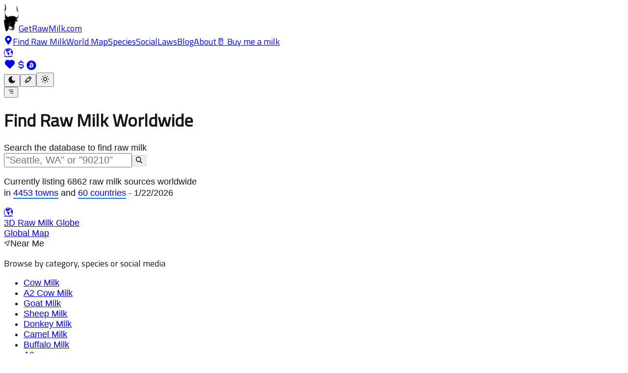

--- FILE ---
content_type: application/javascript; charset=UTF-8
request_url: https://getrawmilk.com/_next/static/chunks/e76b9bec616557e8.js
body_size: 21645
content:
(globalThis.TURBOPACK||(globalThis.TURBOPACK=[])).push(["object"==typeof document?document.currentScript:void 0,985597,e=>{"use strict";let t,r,n;var i=e.i(843476),o=e.i(639100),l=e.i(722678),a=e.i(813589),s=e.i(153501),u=e.i(884764),d=e.i(271645),c=e.i(91069),p=e.i(170319),f=e.i(497058),m=e.i(984828),g=null,h=class e extends Error{constructor(t="The Payment 'applicationId' option is not in the correct format."){super(t),this.name="InvalidApplicationIdError",Object.setPrototypeOf(this,e.prototype)}};e.i(247167);var b="colors",v="sizes",y="space",x={gap:y,gridGap:y,columnGap:y,gridColumnGap:y,rowGap:y,gridRowGap:y,inset:y,insetBlock:y,insetBlockEnd:y,insetBlockStart:y,insetInline:y,insetInlineEnd:y,insetInlineStart:y,margin:y,marginTop:y,marginRight:y,marginBottom:y,marginLeft:y,marginBlock:y,marginBlockEnd:y,marginBlockStart:y,marginInline:y,marginInlineEnd:y,marginInlineStart:y,padding:y,paddingTop:y,paddingRight:y,paddingBottom:y,paddingLeft:y,paddingBlock:y,paddingBlockEnd:y,paddingBlockStart:y,paddingInline:y,paddingInlineEnd:y,paddingInlineStart:y,top:y,right:y,bottom:y,left:y,scrollMargin:y,scrollMarginTop:y,scrollMarginRight:y,scrollMarginBottom:y,scrollMarginLeft:y,scrollMarginX:y,scrollMarginY:y,scrollMarginBlock:y,scrollMarginBlockEnd:y,scrollMarginBlockStart:y,scrollMarginInline:y,scrollMarginInlineEnd:y,scrollMarginInlineStart:y,scrollPadding:y,scrollPaddingTop:y,scrollPaddingRight:y,scrollPaddingBottom:y,scrollPaddingLeft:y,scrollPaddingX:y,scrollPaddingY:y,scrollPaddingBlock:y,scrollPaddingBlockEnd:y,scrollPaddingBlockStart:y,scrollPaddingInline:y,scrollPaddingInlineEnd:y,scrollPaddingInlineStart:y,fontSize:"fontSizes",background:b,backgroundColor:b,backgroundImage:b,borderImage:b,border:b,borderBlock:b,borderBlockEnd:b,borderBlockStart:b,borderBottom:b,borderBottomColor:b,borderColor:b,borderInline:b,borderInlineEnd:b,borderInlineStart:b,borderLeft:b,borderLeftColor:b,borderRight:b,borderRightColor:b,borderTop:b,borderTopColor:b,caretColor:b,color:b,columnRuleColor:b,fill:b,outline:b,outlineColor:b,stroke:b,textDecorationColor:b,fontFamily:"fonts",fontWeight:"fontWeights",lineHeight:"lineHeights",letterSpacing:"letterSpacings",blockSize:v,minBlockSize:v,maxBlockSize:v,inlineSize:v,minInlineSize:v,maxInlineSize:v,width:v,minWidth:v,maxWidth:v,height:v,minHeight:v,maxHeight:v,flexBasis:v,gridTemplateColumns:v,gridTemplateRows:v,borderWidth:"borderWidths",borderTopWidth:"borderWidths",borderRightWidth:"borderWidths",borderBottomWidth:"borderWidths",borderLeftWidth:"borderWidths",borderStyle:"borderStyles",borderTopStyle:"borderStyles",borderRightStyle:"borderStyles",borderBottomStyle:"borderStyles",borderLeftStyle:"borderStyles",borderRadius:"radii",borderTopLeftRadius:"radii",borderTopRightRadius:"radii",borderBottomRightRadius:"radii",borderBottomLeftRadius:"radii",boxShadow:"shadows",textShadow:"shadows",transition:"transitions",zIndex:"zIndices"},w=(e,t)=>"function"==typeof t?{"()":Function.prototype.toString.call(t)}:t,S=()=>{let e=Object.create(null);return(t,r,...n)=>{let i=JSON.stringify(t,w);return i in e?e[i]:e[i]=r(t,...n)}},E=Symbol.for("sxs.internal"),k=(e,t)=>Object.defineProperties(e,Object.getOwnPropertyDescriptors(t)),C=e=>{for(let t in e)return!0;return!1},{hasOwnProperty:R}=Object.prototype,j=e=>e.includes("-")?e:e.replace(/[A-Z]/g,e=>"-"+e.toLowerCase()),L=/\s+(?![^()]*\))/,T=e=>t=>e(..."string"==typeof t?String(t).split(L):[t]),P={appearance:e=>({WebkitAppearance:e,appearance:e}),backfaceVisibility:e=>({WebkitBackfaceVisibility:e,backfaceVisibility:e}),backdropFilter:e=>({WebkitBackdropFilter:e,backdropFilter:e}),backgroundClip:e=>({WebkitBackgroundClip:e,backgroundClip:e}),boxDecorationBreak:e=>({WebkitBoxDecorationBreak:e,boxDecorationBreak:e}),clipPath:e=>({WebkitClipPath:e,clipPath:e}),content:e=>({content:e.includes('"')||e.includes("'")||/^([A-Za-z]+\([^]*|[^]*-quote|inherit|initial|none|normal|revert|unset)$/.test(e)?e:`"${e}"`}),hyphens:e=>({WebkitHyphens:e,hyphens:e}),maskImage:e=>({WebkitMaskImage:e,maskImage:e}),maskSize:e=>({WebkitMaskSize:e,maskSize:e}),tabSize:e=>({MozTabSize:e,tabSize:e}),textSizeAdjust:e=>({WebkitTextSizeAdjust:e,textSizeAdjust:e}),userSelect:e=>({WebkitUserSelect:e,userSelect:e}),marginBlock:T((e,t)=>({marginBlockStart:e,marginBlockEnd:t||e})),marginInline:T((e,t)=>({marginInlineStart:e,marginInlineEnd:t||e})),maxSize:T((e,t)=>({maxBlockSize:e,maxInlineSize:t||e})),minSize:T((e,t)=>({minBlockSize:e,minInlineSize:t||e})),paddingBlock:T((e,t)=>({paddingBlockStart:e,paddingBlockEnd:t||e})),paddingInline:T((e,t)=>({paddingInlineStart:e,paddingInlineEnd:t||e}))},F=/([\d.]+)([^]*)/,I=(e,t)=>e.length?e.reduce((e,r)=>(e.push(...t.map(e=>e.includes("&")?e.replace(/&/g,/[ +>|~]/.test(r)&&/&.*&/.test(e)?`:is(${r})`:r):r+" "+e)),e),[]):t,B=(e,t)=>e in M&&"string"==typeof t?t.replace(/^((?:[^]*[^\w-])?)(fit-content|stretch)((?:[^\w-][^]*)?)$/,(t,r,n,i)=>r+("stretch"===n?`-moz-available${i};${j(e)}:${r}-webkit-fill-available`:`-moz-fit-content${i};${j(e)}:${r}fit-content`)+i):String(t),M={blockSize:1,height:1,inlineSize:1,maxBlockSize:1,maxHeight:1,maxInlineSize:1,maxWidth:1,minBlockSize:1,minHeight:1,minInlineSize:1,minWidth:1,width:1},$=e=>e?e+"-":"",z=(e,t,r)=>e.replace(/([+-])?((?:\d+(?:\.\d*)?|\.\d+)(?:[Ee][+-]?\d+)?)?(\$|--)([$\w-]+)/g,(e,n,i,o,l)=>"$"==o==!!i?e:(n||"--"==o?"calc(":"")+"var(--"+("$"===o?$(t)+(l.includes("$")?"":$(r))+l.replace(/\$/g,"-"):l)+")"+(n||"--"==o?"*"+(n||"")+(i||"1")+")":"")),N=/\s*,\s*(?![^()]*\))/,O=Object.prototype.toString,W=(e,t,r,n,i)=>{let o,l,a,s=(e,t,r)=>{let u,d,c=e=>{var p;for(u in e){let f=64===u.charCodeAt(0);for(d of f&&Array.isArray(e[u])?e[u]:[e[u]]){let e=/[A-Z]/.test(p=u)?p:p.replace(/-[^]/g,e=>e[1].toUpperCase()),m="object"==typeof d&&d&&d.toString===O&&(!n.utils[e]||!t.length);if(e in n.utils&&!m){let t=n.utils[e];if(t!==l){l=t,c(t(d)),l=null;continue}}else if(e in P){let t=P[e];if(t!==a){a=t,c(t(d)),a=null;continue}}if(f&&(u=(u.slice(1)in n.media?"@media "+n.media[u.slice(1)]:u).replace(/\(\s*([\w-]+)\s*(=|<|<=|>|>=)\s*([\w-]+)\s*(?:(<|<=|>|>=)\s*([\w-]+)\s*)?\)/g,(e,t,r,n,i,o)=>{let l=F.test(t),a=.0625*(l?-1:1),[s,u]=l?[n,t]:[t,n];return"("+("="===r[0]?"":">"===r[0]===l?"max-":"min-")+s+":"+("="!==r[0]&&1===r.length?u.replace(F,(e,t,n)=>Number(t)+a*(">"===r?1:-1)+n):u)+(i?") and ("+(">"===i[0]?"min-":"max-")+s+":"+(1===i.length?o.replace(F,(e,t,r)=>Number(t)+a*(">"===i?-1:1)+r):o):"")+")"})),m){let e=f?r.concat(u):[...r],n=f?[...t]:I(t,u.split(N));void 0!==o&&i(D(...o)),o=void 0,s(d,n,e)}else void 0===o&&(o=[[],t,r]),u=f||36!==u.charCodeAt(0)?u:`--${$(n.prefix)}${u.slice(1).replace(/\$/g,"-")}`,d=m?d:"number"==typeof d?d&&e in A?String(d)+"px":String(d):z(B(e,null==d?"":d),n.prefix,n.themeMap[e]),o[0].push(`${f?`${u} `:`${j(u)}:`}${d}`)}}};c(e),void 0!==o&&i(D(...o)),o=void 0};s(e,t,r)},D=(e,t,r)=>`${r.map(e=>`${e}{`).join("")}${t.length?`${t.join(",")}{`:""}${e.join(";")}${t.length?"}":""}${Array(r.length?r.length+1:0).join("}")}`,A={animationDelay:1,animationDuration:1,backgroundSize:1,blockSize:1,border:1,borderBlock:1,borderBlockEnd:1,borderBlockEndWidth:1,borderBlockStart:1,borderBlockStartWidth:1,borderBlockWidth:1,borderBottom:1,borderBottomLeftRadius:1,borderBottomRightRadius:1,borderBottomWidth:1,borderEndEndRadius:1,borderEndStartRadius:1,borderInlineEnd:1,borderInlineEndWidth:1,borderInlineStart:1,borderInlineStartWidth:1,borderInlineWidth:1,borderLeft:1,borderLeftWidth:1,borderRadius:1,borderRight:1,borderRightWidth:1,borderSpacing:1,borderStartEndRadius:1,borderStartStartRadius:1,borderTop:1,borderTopLeftRadius:1,borderTopRightRadius:1,borderTopWidth:1,borderWidth:1,bottom:1,columnGap:1,columnRule:1,columnRuleWidth:1,columnWidth:1,containIntrinsicSize:1,flexBasis:1,fontSize:1,gap:1,gridAutoColumns:1,gridAutoRows:1,gridTemplateColumns:1,gridTemplateRows:1,height:1,inlineSize:1,inset:1,insetBlock:1,insetBlockEnd:1,insetBlockStart:1,insetInline:1,insetInlineEnd:1,insetInlineStart:1,left:1,letterSpacing:1,margin:1,marginBlock:1,marginBlockEnd:1,marginBlockStart:1,marginBottom:1,marginInline:1,marginInlineEnd:1,marginInlineStart:1,marginLeft:1,marginRight:1,marginTop:1,maxBlockSize:1,maxHeight:1,maxInlineSize:1,maxWidth:1,minBlockSize:1,minHeight:1,minInlineSize:1,minWidth:1,offsetDistance:1,offsetRotate:1,outline:1,outlineOffset:1,outlineWidth:1,overflowClipMargin:1,padding:1,paddingBlock:1,paddingBlockEnd:1,paddingBlockStart:1,paddingBottom:1,paddingInline:1,paddingInlineEnd:1,paddingInlineStart:1,paddingLeft:1,paddingRight:1,paddingTop:1,perspective:1,right:1,rowGap:1,scrollMargin:1,scrollMarginBlock:1,scrollMarginBlockEnd:1,scrollMarginBlockStart:1,scrollMarginBottom:1,scrollMarginInline:1,scrollMarginInlineEnd:1,scrollMarginInlineStart:1,scrollMarginLeft:1,scrollMarginRight:1,scrollMarginTop:1,scrollPadding:1,scrollPaddingBlock:1,scrollPaddingBlockEnd:1,scrollPaddingBlockStart:1,scrollPaddingBottom:1,scrollPaddingInline:1,scrollPaddingInlineEnd:1,scrollPaddingInlineStart:1,scrollPaddingLeft:1,scrollPaddingRight:1,scrollPaddingTop:1,shapeMargin:1,textDecoration:1,textDecorationThickness:1,textIndent:1,textUnderlineOffset:1,top:1,transitionDelay:1,transitionDuration:1,verticalAlign:1,width:1,wordSpacing:1},H=e=>String.fromCharCode(e+(e>25?39:97)),q=e=>(e=>{let t,r="";for(t=Math.abs(e);t>52;t=t/52|0)r=H(t%52)+r;return H(t%52)+r})(((e,t)=>{let r=t.length;for(;r;)e=33*e^t.charCodeAt(--r);return e})(5381,JSON.stringify(e))>>>0),G=["themed","global","styled","onevar","resonevar","allvar","inline"],_=e=>{if(e.href&&!e.href.startsWith(location.origin))return!1;try{return!!e.cssRules}catch(e){return!1}},V=e=>{let t=e.group,r=t.cssRules.length;e.apply=e=>{try{t.insertRule(e,r),++r}catch(e){}}},K=Symbol(),U=S(),Z=(e,t)=>U(e,()=>(...r)=>{let n={type:null,composers:new Set};for(let t of r)if(null!=t)if(t[E])for(let e of(null==n.type&&(n.type=t[E].type),t[E].composers))n.composers.add(e);else t.constructor!==Object||t.$$typeof?null==n.type&&(n.type=t):n.composers.add(J(t,e));return null==n.type&&(n.type="span"),n.composers.size||n.composers.add(["PJLV",{},[],[],{},[]]),Y(e,n,t)}),J=({variants:e,compoundVariants:t,defaultVariants:r,...n},i)=>{let o=`${$(i.prefix)}c-${q(n)}`,l=[],a=[],s=Object.create(null),u=[];for(let e in r)s[e]=String(r[e]);if("object"==typeof e&&e)for(let t in e){R.call(s,t)||(s[t]="undefined");let r=e[t];for(let e in r){let n={[t]:String(e)};"undefined"===String(e)&&u.push(t);let i=r[e],o=[n,i,!C(i)];l.push(o)}}if("object"==typeof t&&t)for(let e of t){let{css:t,...r}=e;for(let e in t="object"==typeof t&&t||{},r)r[e]=String(r[e]);let n=[r,t,!C(t)];a.push(n)}return[o,n,l,a,s,u]},Y=(e,t,r)=>{let[n,i,o,l]=Q(t.composers),a="function"==typeof t.type||t.type.$$typeof?(e=>{function t(){for(let r=0;r<t[K].length;r++){let[n,i]=t[K][r];e.rules[n].apply(i)}return t[K]=[],null}return t[K]=[],t.rules={},G.forEach(e=>t.rules[e]={apply:r=>t[K].push([e,r])}),t})(r):null,s=(a||r).rules,u=`.${n}${i.length>1?`:where(.${i.slice(1).join(".")})`:""}`,d=d=>{let{css:c,...p}=d="object"==typeof d&&d||ee,f={};for(let e in o)if(delete p[e],e in d){let t=d[e];"object"==typeof t&&t?f[e]={"@initial":o[e],...t}:(t=String(t),f[e]="undefined"!==t||l.has(e)?t:o[e])}else f[e]=o[e];let m=new Set([...i]);for(let[n,i,o,l]of t.composers){r.rules.styled.cache.has(n)||(r.rules.styled.cache.add(n),W(i,[`.${n}`],[],e,e=>{s.styled.apply(e)}));let t=X(o,f,e.media),a=X(l,f,e.media,!0);for(let i of t)if(void 0!==i)for(let[t,o,l]of i){let i=`${n}-${q(o)}-${t}`;m.add(i);let a=(l?r.rules.resonevar:r.rules.onevar).cache,u=l?s.resonevar:s.onevar;a.has(i)||(a.add(i),W(o,[`.${i}`],[],e,e=>{u.apply(e)}))}for(let t of a)if(void 0!==t)for(let[i,o]of t){let t=`${n}-${q(o)}-${i}`;m.add(t),r.rules.allvar.cache.has(t)||(r.rules.allvar.cache.add(t),W(o,[`.${t}`],[],e,e=>{s.allvar.apply(e)}))}}if("object"==typeof c&&c){let t=`${n}-i${q(c)}-css`;m.add(t),r.rules.inline.cache.has(t)||(r.rules.inline.cache.add(t),W(c,[`.${t}`],[],e,e=>{s.inline.apply(e)}))}for(let e of String(d.className||"").trim().split(/\s+/))e&&m.add(e);let g=p.className=[...m].join(" ");return{type:t.type,className:g,selector:u,props:p,toString:()=>g,deferredInjector:a}};return k(d,{className:n,selector:u,[E]:t,toString:()=>(r.rules.styled.cache.has(n)||d(),n)})},Q=e=>{let t="",r=[],n={},i=[];for(let[o,,,,l,a]of e)for(let e in""===t&&(t=o),r.push(o),i.push(...a),l){let t=l[e];(void 0===n[e]||"undefined"!==t||a.includes(t))&&(n[e]=t)}return[t,r,n,new Set(i)]},X=(e,t,r,n)=>{let i=[];e:for(let[o,l,a]of e){if(a)continue;let e,s=0,u=!1;for(e in o){let n=o[e],i=t[e];if(i!==n){if("object"!=typeof i||!i)continue e;{let e,t,o=0;for(let l in i){if(n===String(i[l])){if("@initial"!==l){let e=l.slice(1);(t=t||[]).push(e in r?r[e]:l.replace(/^@media ?/,"")),u=!0}s+=o,e=!0}++o}if(t&&t.length&&(l={["@media "+t.join(", ")]:l}),!e)continue e}}}(i[s]=i[s]||[]).push([n?"cv":`${e}-${o[e]}`,l,u])}return i},ee={},et=S(),er=S(),en=class{constructor(e,t,r,n){this.token=null==e?"":String(e),this.value=null==t?"":String(t),this.scale=null==r?"":String(r),this.prefix=null==n?"":String(n)}get computedValue(){return"var("+this.variable+")"}get variable(){return"--"+$(this.prefix)+$(this.scale)+this.token}toString(){return this.computedValue}},ei=S(),eo=S(),el=S();let{keyframes:ea,styled:es}=((n=(t=!1,r=eo(void 0,e=>{let r,n,i;t=!0;let o="prefix"in(e="object"==typeof e&&e||{})?String(e.prefix):"",l="object"==typeof e.media&&e.media||{},a="object"==typeof e.root?e.root||null:globalThis.document||null,s="object"==typeof e.theme&&e.theme||{},u={prefix:o,media:l,theme:s,themeMap:"object"==typeof e.themeMap&&e.themeMap||{...x},utils:"object"==typeof e.utils&&e.utils||{}},d=(n=()=>{let{cssRules:e}=r.sheet;return[].map.call(e,(t,n)=>{let{cssText:i}=t,o="";if(i.startsWith("--sxs"))return"";if(e[n-1]&&(o=e[n-1].cssText).startsWith("--sxs")){if(!t.cssRules.length)return"";for(let e in r.rules)if(r.rules[e].group===t)return`--sxs{--sxs:${[...r.rules[e].cache].join(" ")}}${i}`;return t.cssRules.length?`${o}${i}`:""}return i}).join("")},(i=()=>{if(r){let{rules:e,sheet:t}=r;if(!t.deleteRule){for(;3===Object(Object(t.cssRules)[0]).type;)t.cssRules.splice(0,1);t.cssRules=[]}for(let t in e)delete e[t]}for(let e of Object(a).styleSheets||[])if(_(e)){for(let t=0,o=e.cssRules;o[t];++t){let l=Object(o[t]);if(1!==l.type)continue;let a=Object(o[t+1]);if(4!==a.type)continue;++t;let{cssText:s}=l;if(!s.startsWith("--sxs"))continue;let u=s.slice(14,-3).trim().split(/\s+/),d=G[u[0]];d&&(r||(r={sheet:e,reset:i,rules:{},toString:n}),r.rules[d]={group:a,index:t,cache:new Set(u)})}if(r)break}if(!r){let e=(t,r)=>({type:r,cssRules:[],insertRule(t,r){this.cssRules.splice(r,0,e(t,{import:3,undefined:1}[(t.toLowerCase().match(/^@([a-z]+)/)||[])[1]]||4))},get cssText(){return"@media{}"===t?`@media{${[].map.call(this.cssRules,e=>e.cssText).join("")}}`:t}});r={sheet:a?(a.head||a).appendChild(document.createElement("style")).sheet:e("","text/css"),rules:{},reset:i,toString:n}}let{sheet:e,rules:t}=r;for(let r=G.length-1;r>=0;--r){let n=G[r];if(!t[n]){let i=G[r+1],o=t[i]?t[i].index:e.cssRules.length;e.insertRule("@media{}",o),e.insertRule(`--sxs{--sxs:${r}}`,o),t[n]={group:e.cssRules[o+1],index:o,cache:new Set([r])}}V(t[n])}})(),r),c={css:Z(u,d),globalCss:et(u,()=>(...e)=>{let t=()=>{for(let t of e){let e=q(t="object"==typeof t&&t||{});if(!d.rules.global.cache.has(e)){if(d.rules.global.cache.add(e),"@import"in t){let e=[].indexOf.call(d.sheet.cssRules,d.rules.themed.group)-1;for(let r of[].concat(t["@import"]))r=r.includes('"')||r.includes("'")?r:`"${r}"`,d.sheet.insertRule(`@import ${r};`,e++);delete t["@import"]}W(t,[],[],u,e=>{d.rules.global.apply(e)})}}return""};return k(t,{toString:t})}),keyframes:er(u,()=>e=>{let t=`${$(u.prefix)}k-${q(e)}`,r=()=>{if(!d.rules.global.cache.has(t)){d.rules.global.cache.add(t);let r=[];W(e,[],[],u,e=>r.push(e));let n=`@keyframes ${t}{${r.join("")}}`;d.rules.global.apply(n)}return t};return k(r,{get name(){return r()},toString:r})}),createTheme:ei(u,()=>(e,t)=>{t="object"==typeof e&&e||Object(t);let r=`.${e=(e="string"==typeof e?e:"")||`${$(u.prefix)}t-${q(t)}`}`,n={},i=[];for(let e in t)for(let r in n[e]={},t[e]){let o=`--${$(u.prefix)}${e}-${r}`,l=z(String(t[e][r]),u.prefix,e);n[e][r]=new en(r,l,e,u.prefix),i.push(`${o}:${l}`)}let o=()=>{if(i.length&&!d.rules.themed.cache.has(e)){d.rules.themed.cache.add(e);let r=`${t===u.theme?":root,":""}.${e}{${i.join(";")}}`;d.rules.themed.apply(r)}return e};return{...n,get className(){return o()},selector:r,toString:o}}),reset(){d.reset(),c.theme.toString()},theme:{},sheet:d,config:u,prefix:o,getCssText:d.toString,toString:d.toString};return String(c.theme=c.createTheme(s)),c}),t||r.reset(),r)).styled=(({config:e,sheet:t})=>el(e,()=>{let r=Z(e,t);return(...e)=>{let t=r(...e),n=t[E].type,i=d.default.forwardRef((e,r)=>{let i=e&&e.as||n,{props:o,deferredInjector:l}=t(e);return delete o.as,o.ref=r,l?d.default.createElement(d.default.Fragment,null,d.default.createElement(i,o),d.default.createElement(l,null)):d.default.createElement(i,o)});return i.className=t.className,i.displayName=`Styled.${n.displayName||n.name||n}`,i.selector=t.selector,i.toString=()=>t.selector,i[E]=t[E],i}}))(n),n);es("div",{background:"#FFFFFF",border:"1px solid #e0e2e4",borderLeft:"4px solid",borderLeftColor:"#d92b2b",borderRadius:4,boxShadow:"0 0 2px rgb(0 0 0 / 10%), 0 2px 2px rgb(0 0 0 / 10%), 0 1px 2px rgb(0 0 0 / 10%)",display:"flex",flexFlow:"row nowrap",margin:"24px auto",maxWidth:800,padding:"16px 24px 16px 16px",width:"100%"}),es("div",{alignItems:"center",display:"inline-flex",marginRight:16,maxHeight:24}),es("svg",{display:"inline-block",verticalAlign:"middle"}),es("div",{flexGrow:1,fontSize:16,lineHeight:28}),es("h4",{color:"#373f4a",fontFamily:'ui-sans-serif, system-ui, -apple-system, BlinkMacSystemFont, "Segoe UI", Roboto, "Helvetica Neue", Arial, "Noto Sans", sans-serif, "Apple Color Emoji", "Segoe UI Emoji", "Segoe UI Symbol", "Noto Color Emoji";',fontSize:14,fontWeight:500,marginBottom:0,marginTop:0,letterSpacing:0,lineHeight:"24px",textTransform:"none"}),es("p",{color:"#373f4a",fontFamily:'ui-sans-serif, system-ui, -apple-system, BlinkMacSystemFont, "Segoe UI", Roboto, "Helvetica Neue", Arial, "Noto Sans", sans-serif, "Apple Color Emoji", "Segoe UI Emoji", "Segoe UI Symbol", "Noto Color Emoji";',fontSize:14,lineHeight:"24px",marginBottom:0,marginTop:0,maxWidth:700,width:"100%","& a":{color:"#006be6",textDecoration:"none","&:hover":{textDecoration:"underline"}}});let eu=d.forwardRef(function({isDevelopment:e=!1},t){throw Error("Please contact your developer to provide the required parameters to use the Web Payments SDK.")}),ed="u">typeof window?d.useLayoutEffect:d.useEffect,ec=d.createContext({cardTokenizeResponseReceived:null,createPaymentRequest:null,payments:null});function ep({applicationId:e,locationId:t,children:r,overrides:n,...i}){var o;let l,[a,s]=d.useState(),[u]=d.useState(()=>i.createPaymentRequest?.());d.useEffect(()=>{let r=new AbortController,{signal:i}=r;async function o(r){await (function(e,t,r){let n,i;return n=this,i=function*(){let n=r?.scriptSrc===void 0?function(e){let t="";if("string"!=typeof e||null===e||(e.startsWith("sq0idp-")&&(t="https://web.squarecdn.com/"),e.startsWith("sandbox-sq0idb-")&&(t="https://sandbox.web.squarecdn.com/"),0===t.length))throw new h;return t+"v1/square.js"}(e):r.scriptSrc,i=yield(null!==g||(g=new Promise((e,t)=>{if(typeof window>"u")return void e(null);if(window.Square)return void e(window.Square);try{let r=document.querySelector(`script[src="${n}"]`);r||(r=function(e){let t=document.head||document.body;if(!t)throw Error("Square.js requires a <body> or <head> element.");let r=document.createElement("script");return r.src=e,t.appendChild(r),r}(n)),r.addEventListener("load",()=>{window.Square?e(window.Square):t(Error("Square.js failed to load properly."))}),r.addEventListener("error",()=>{t(Error("Error occurred while loading Square.js"))})}catch(e){t(e)}})),g);return null===i?null:i.payments(e,t)},new Promise((e,t)=>{var r=e=>{try{l(i.next(e))}catch(e){t(e)}},o=e=>{try{l(i.throw(e))}catch(e){t(e)}},l=t=>t.done?e(t.value):Promise.resolve(t.value).then(r,o);l((i=i.apply(n,null)).next())})})(e,t,n).then(e=>{if(null===e)throw Error("Square Web Payments SDK failed to load");if(!r?.aborted)return s(e),e})}return e&&t&&o(i),()=>{r.abort()}},[e,t]);let c=(o=async e=>{if("OK"!==e.status||!i.createVerificationDetails)return void await i.cardTokenizeResponseReceived(e);let t=await a?.verifyBuyer(String(e.token),i.createVerificationDetails());await i.cardTokenizeResponseReceived(e,t)},l=d.useRef(o),ed(()=>{l.current=o},[o]),d.useCallback((...e)=>l.current(...e),[]));return e&&t?a?d.createElement(ec.Provider,{value:{cardTokenizeResponseReceived:c,createPaymentRequest:u,payments:a}},r):null:d.createElement(eu,null)}let ef=()=>{let e=d.useContext(ec);if(void 0===e)throw Error("useForm must be used within a FormProvider");return e},em=d.forwardRef(function({applicationId:e,cardTokenizeResponseReceived:t,locationId:r,children:n,formProps:i={"aria-label":"Payment form",id:"rswps-form"},overrides:o,...l},a){return d.createElement(ep,{...l,applicationId:e,cardTokenizeResponseReceived:t,locationId:r,overrides:o},d.createElement("div",{"data-testid":"rswps-form",...i,ref:a,role:"form"},n))}),eg=!("u">typeof window&&window.document?.createElement);function eh({type:e,listener:t,element:r=eg?void 0:window,options:n}){let i=d.useRef();d.useEffect(()=>{i.current=t},[t]);let o=d.useCallback(e=>{i.current?.(e)},[]);d.useEffect(()=>{let t=r&&"object"==typeof r&&"current"in r?r.current:r;return t?.addEventListener(e,o,n),()=>t?.removeEventListener(e,o)},[e,r,n,o])}let eb=es("div",{ApplePayButtonStyle:"black",ApplePayButtonType:"plain",cursor:"pointer",display:"inline-block",height:48,WebkitAppearance:"-apple-pay-button",width:"100%"});function ev({id:e="rswps-apple-pay",...t}){let[r,n]=d.useState(()=>{}),{cardTokenizeResponseReceived:i,createPaymentRequest:o,payments:l}=ef(),a=d.useRef(null),s=async e=>{if(e.stopPropagation(),!r)return void console.warn("Apple Pay button was clicked, but no Apple Pay instance was found.");try{let e=await r.tokenize();if("OK"===e.status)return i(e);let t=`Tokenization failed with status: ${e.status}`;if(e&&"errors"in e)throw t+=` and errors: ${JSON.stringify(e?.errors)}`,Error(t);console.warn(t)}catch(e){console.error(e)}};return d.useEffect(()=>{if(!o)throw Error("`createPaymentRequest()` is required when using digital wallets");let e=new AbortController,{signal:t}=e;return(async e=>{let t=l?.paymentRequest(o);if(!t)throw Error("`paymentRequest` is required when using digital wallets");try{let r=await l?.applePay(t).then(t=>{if(!e?.aborted)return n(t),t});e.aborted&&await r?.destroy()}catch(e){console.error("Initializing Apple Pay failed",e)}})(t),()=>{e.abort()}},[o,l]),eh({listener:s,type:"click",element:a,options:{passive:!0}}),d.createElement(eb,{...t,css:{display:r?"block":"none",opacity:r?1:.5,pointerEvents:r?"auto":"none",visibility:r?"visible":"hidden"},id:e,ref:a})}let ey=ea({"0%, 100%":{opacity:1},"50%":{opacity:.5}}),ex=es("div",{animation:`${ey()} 2s cubic-bezier(0.4, 0, 0.6, 1) infinite`,background:"#F3F4F6",borderRadius:4,height:40}),ew=({buttonColor:e,buttonSizeMode:t="fill",buttonType:r="long",id:n="rswps-google-pay-container",...i})=>{let[o,l]=d.useState(()=>{}),{cardTokenizeResponseReceived:a,createPaymentRequest:s,payments:u}=ef(),c=d.useRef(null),p=d.useMemo(()=>{let n={buttonColor:e,buttonSizeMode:t,buttonType:r};return Object.keys(n).reduce((e,t)=>(void 0!==n[t]&&(e[t]=n[t]),e),{})},[e,t,r]),f=async e=>{if(e.stopPropagation(),!o)return void console.warn("Google Pay button was clicked, but no Google Pay instance was found.");try{let e=await o.tokenize();if("OK"===e.status)return a(e);let t=`Tokenization failed with status: ${e.status}`;if(e&&"errors"in e)throw t+=` and errors: ${JSON.stringify(e?.errors)}`,Error(t);console.warn(t)}catch(e){console.error(e)}};return d.useEffect(()=>{if(!s)throw Error("`createPaymentRequest()` is required when using digital wallets");let e=new AbortController,{signal:t}=e;return(async e=>{let t=u?.paymentRequest(s);if(!t)throw Error("`paymentRequest` is required when using digital wallets");try{let r=await u?.googlePay(t).then(t=>{if(!e?.aborted)return l(t),t});await r?.attach(`#${n}`,p),e.aborted&&await r?.destroy()}catch(e){console.error("Initializing Google Pay failed",e)}})(t),()=>{e.abort()}},[s,u,p]),eh({listener:f,type:"click",element:c,options:{passive:!0}}),d.createElement("div",{...i,id:n,ref:c},o?null:d.createElement(ex,null))},eS=ea({"0%, 100%":{opacity:1},"50%":{opacity:.5}}),eE=es("div",{animation:`${eS()} 2s cubic-bezier(0.4, 0, 0.6, 1) infinite`,background:"#F3F4F6",borderRadius:6,height:50,marginBottom:39,position:"relative"}),ek=es("button",{backgroundColor:"#006aff",borderRadius:5,boxShadow:1,color:"#fff",cursor:"pointer",borderStyle:"none",fontSize:16,fontWeight:500,lineHeight:"24px",outline:"none",padding:12,userSelect:"none",width:"100%","&:active":{backgroundColor:"rgb(0, 85, 204)"},"&:disabled":{backgroundColor:"rgba(0, 0, 0, 0.05)",color:"rgba(0, 0, 0, 0.3)",cursor:"not-allowed"}});function eC({buttonProps:e,callbacks:t,children:r,focus:n,id:i="rswps-card-container",includeInputLabels:o,postalCode:l,recalculateSize:a,render:s,style:u,...c}){let[p,f]=d.useState(()=>{}),[m,g]=d.useState(!1),h=d.useRef(null),{cardTokenizeResponseReceived:b,payments:v}=ef(),y=d.useMemo(()=>{let e={includeInputLabels:o,postalCode:l,style:u};return Object.keys(e).reduce((t,r)=>(void 0!==e[r]&&(t[r]=e[r]),t),{})},[o,l,u]),x=async t=>{if(t.stopPropagation(),!e?.isLoading){if(!p)return void console.warn("Credit Card button was clicked, but no Credit Card instance was found.");g(!0);try{let e=await p.tokenize();if("OK"===e.status)return await b(e);let t=`Tokenization failed with status: ${e.status}`;if(e&&"errors"in e)throw t+=` and errors: ${JSON.stringify(e?.errors)}`,Error(t);console.warn(t)}catch(e){console.error(e)}finally{g(!1)}}};if(d.useEffect(()=>{let e=new AbortController,{signal:t}=e;return(async e=>{let t=await v?.card(y).then(t=>e.aborted?null:(f(t),t));await t?.attach(`#${i}`),n&&await t?.focus(n),e.aborted&&await t?.destroy()})(t),()=>{e.abort()}},[v,i]),d.useEffect(()=>{p&&n&&p.focus(n)},[p,n]),t)for(let e of Object.keys(t))p?.addEventListener(e,t[e]);a&&a(p?.recalculateSize),eh({listener:x,type:"click",element:h,options:{passive:!0}});let w=({children:e,isLoading:t,...r})=>{let n=t||!p||m;return d.createElement(ek,{...r,"aria-disabled":n,css:r?.css,disabled:n,id:"rswp-card-button",ref:h,type:"button"},e??"Pay")};return d.createElement(d.Fragment,null,d.createElement("div",{...c,"data-testid":"rswps-card-container",id:i,style:{minHeight:89}},!p&&d.createElement(eE,null)),"function"==typeof s?s(w):d.createElement(w,{...e},r??"Pay"))}var eR=e.i(618566),ej=e.i(522016),eL=e.i(497634);e.s(["default",0,({align:e})=>{let t=(0,eR.usePathname)(),r=(0,u.useRouter)(),[n,g]=(0,d.useState)(""),[h,b]=(0,d.useState)(""),[v,y]=(0,d.useState)(""),[x,w]=(0,d.useState)(4),[S,E]=(0,d.useState)(!1),[k,C]=(0,d.useState)(0),R=(0,d.useRef)(null),j=(0,d.useRef)(!1),L=(0,d.useRef)(!1);function T(e){return/^[^\s@]+@[^\s@]+\.[^\s@]+$/.test(e)}(0,d.useEffect)(()=>{C(e=>e+1)},[x]),(0,d.useEffect)(()=>{T(h)&&(j.current=!0)},[h]),(0,d.useEffect)(()=>{let e=e=>{if(j.current&&T(h)){let t=e.target;(t?.closest('input[name="your name"]')||t?.closest("[data-quill-wrapper]"))&&(j.current=!1)}},t=e=>{"Tab"===e.key&&R.current===document.activeElement&&(L.current=!0,setTimeout(()=>{L.current=!1},50))};return document.addEventListener("mousedown",e),document.addEventListener("keydown",t),()=>{document.removeEventListener("mousedown",e),document.removeEventListener("keydown",t)}},[h]);let P=`w-full text-base font-medium ${"center"===e?"flex flex-row justify-center":""}`,F="block w-full theme-text-color rounded-lg border-2 border-gray-300 dark:border-gray-400 jungle:border-gray-400 bg-white/5 mt-2 py-1.5 px-3";return(0,i.jsxs)("div",{className:"w-full mx-auto max-w-sm",children:[(0,i.jsx)("h2",{className:"font-semibold mb-4",children:"Select a tip amount"}),(0,i.jsx)(s.RadioGroup,{value:x,onChange:w,"aria-label":"tip amount",className:"grid grid-cols-3 gap-1 mb-4 my-4",children:[3,5,10,25,50,100,200,500,1e3].map(e=>(0,i.jsx)(o.Field,{children:(0,i.jsx)(s.Radio,{value:e,className:"group relative flex cursor-pointer rounded-lg py-2 px-2 shadow-md transition focus:outline-none data-focus:outline-1 data-focus:outline-(--theme-accent-prominent) data-checked:bg-white/10",children:(0,i.jsxs)("div",{className:"flex w-full items-center justify-start",children:[(0,i.jsx)(f.TbCircleCheckFilled,{size:20,className:"text-(--theme-accent-prominent) opacity-0 hidden transition group-data-checked:opacity-100 group-data-checked:block mr-2","data-checked":x===e}),(0,i.jsx)(f.TbCircle,{size:20,className:"text-(--theme-accent-muted) opacity-100 block transition group-data-checked:opacity-0 group-data-checked:hidden mr-2","data-checked":x===e}),(0,i.jsx)("div",{className:"text-sm/6",children:(0,i.jsxs)("div",{className:"text-2xl font-semibold",children:["$",e]})})]})})},e))}),(0,i.jsxs)(o.Field,{className:"mb-2",children:[(0,i.jsx)(l.Label,{className:P,children:"* Amount"}),(0,i.jsxs)("div",{className:"relative",children:[(0,i.jsx)(a.Input,{name:"amount",type:"number",value:x,style:{fontSize:24,fontWeight:"bold"},onChange:e=>w(parseFloat(e.target.value)),onBlur:e=>parseFloat(e.target.value)>2?w(parseFloat(e.target.value)):w(3),className:F+" pl-8",placeholder:"Custom amount"}),(0,i.jsx)(m.FaDollarSign,{size:24,className:"absolute left-2 top-1/2 transform -translate-y-1/2"})]})]}),(0,i.jsxs)(o.Field,{className:"mb-2",children:[(0,i.jsx)(l.Label,{className:P,children:"* Your email"}),(0,i.jsx)(a.Input,{ref:R,name:"your email",type:"text",autoComplete:"email",onChange:e=>b(e.target.value),onBlur:e=>{j.current&&T(e.target.value)&&!L.current&&setTimeout(()=>e.target.focus(),0)},onMouseDown:()=>j.current=!0,onTouchStart:()=>j.current=!0,className:F,placeholder:"",autoFocus:!1})]}),T(h)?(0,i.jsxs)("div",{children:[(0,i.jsxs)(o.Field,{className:"mb-2",children:[(0,i.jsx)(l.Label,{className:P,children:"Name"}),(0,i.jsx)(a.Input,{name:"your name",type:"text",autoComplete:"name",onChange:e=>g(e.target.value),className:F,placeholder:""})]}),(0,i.jsxs)(o.Field,{className:"mb-2",children:[(0,i.jsx)(l.Label,{className:P,children:"Note"}),(0,i.jsx)(c.default,{value:v,updateValue:y})]})]}):null,T(h)&&!S?(0,i.jsx)("div",{className:"my-4",children:(0,i.jsxs)(em,{createPaymentRequest:()=>({countryCode:"US",currencyCode:"USD",total:{amount:x.toString(),label:"Total"}}),applicationId:"sq0idp-nPiqHtBqpVNP7zqGO7JOdA",cardTokenizeResponseReceived:async e=>{E(!0),fetch("/api/payments",{method:"POST",headers:{"Content-Type":"application/json"},body:JSON.stringify({name:n,email:h,note:v,amount:x,pathname:t,cnon:e.token})}).then(e=>{if(E(!1),e.ok){let t;t=e.statusText,p.toast.success(t),r.push("/tip/success")}else{let t;t=e.statusText,p.toast.error(t)}}).catch(e=>{console.log(e.body),E(!1),p.toast.error("Failed: email info@getrawmilk.com")})},locationId:"K4P8F7JQG8448",children:[(0,i.jsx)("h2",{className:"text-2xl sm:text-3xl mx-auto text-center",children:"Quick checkout"}),(0,i.jsxs)("div",{className:"mx-8 my-4",children:[(0,i.jsx)("div",{className:"mb-3",children:(0,i.jsx)(ev,{})}),(0,i.jsx)("div",{className:"mb-3",children:(0,i.jsx)(ew,{buttonColor:"white",buttonType:"short"})}),(0,i.jsx)("div",{className:"mb-3 text-center",children:(0,i.jsxs)(ej.default,{href:"/tip#alternative-tips",className:"w-full flex items-center justify-center rounded-sm bg-white hover:bg-gray-100 text-gray-700 text-base  font-medium cursor-pointer px-2 pt-1.5 pb-1.5 ring-1 ring-inset ring-[#00457C] jungle:ring-[#00457C]/20 dark:ring-[#00457C]/20",children:[(0,i.jsx)(f.TbCoinBitcoinFilled,{size:"19",className:"text-orange-500 mr-0.5"}),(0,i.jsx)("div",{className:"font-bold italic",children:"bitcoin"}),(0,i.jsx)("div",{className:"ml-1",children:"|"}),(0,i.jsx)(m.FaEthereum,{size:"18",className:"text-[#3c3c3d] dark:text-[#6c6c6d] jungle:text-[#6c6c6d]"}),(0,i.jsx)("div",{className:"font-bold italic",children:"ethereum"})]})}),(0,i.jsx)("div",{className:"text-center mb-3",children:(0,i.jsx)(eL.default,{})})]}),(0,i.jsx)("h2",{className:"text-2xl sm:text-3xl mx-auto text-center",children:"or use a card"}),(0,i.jsx)("div",{className:"mt-4",children:(0,i.jsx)(eC,{focus:null})})]},k)}):(0,i.jsxs)("div",{className:"my-4",children:[(0,i.jsx)("p",{children:"Please enter a valid email address to generate a secure payment form."}),(0,i.jsxs)("div",{className:"flex flex-row justify-center items-center gap-0.5 my-2",children:[(0,i.jsx)(m.FaApplePay,{size:"34",className:"text-green-600 dark:text-green-300 jungle:text-green-300"}),(0,i.jsx)(m.FaGooglePay,{size:"34",className:"text-green-600 dark:text-green-300 jungle:text-green-300"}),(0,i.jsx)(f.TbCreditCard,{size:"30",className:"text-green-600 dark:text-green-300 jungle:text-green-300"}),(0,i.jsx)(f.TbBrandPaypal,{size:"24",className:"-ml-0.5 text-[#00457C] dark:text-[#00457C] jungle:text-[#00457C]"}),(0,i.jsx)(m.FaBitcoin,{size:"22",className:"text-orange-600 dark:text-orange-300 jungle:text-orange-300"}),(0,i.jsx)(m.FaEthereum,{size:"20",className:"-ml-0.5 text-[#8c8c8d] dark:text-[#6c6c6d] jungle:text-[#6c6c6d]"})]})]}),"/tip"!==t?(0,i.jsx)(ej.default,{href:"/tip#alternative-tips",title:"View other payment methods",className:"flex flex-col items-center justify-center mt-6 font-medium text-(--theme-accent-prominent) hover:underline",children:"View other ways to tip"}):null]})}],985597)},429427,371330,e=>{"use strict";let t,r;function n(e){var t;return"undefined"!=typeof window&&null!=window.navigator&&((null==(t=window.navigator.userAgentData)?void 0:t.brands.some(t=>e.test(t.brand)))||e.test(window.navigator.userAgent))}function i(e){var t;return"undefined"!=typeof window&&null!=window.navigator&&e.test((null==(t=window.navigator.userAgentData)?void 0:t.platform)||window.navigator.platform)}function o(e){let t=null;return()=>(null==t&&(t=e()),t)}let l=o(function(){return i(/^Mac/i)}),a=o(function(){return i(/^iPhone/i)}),s=o(function(){return i(/^iPad/i)||l()&&navigator.maxTouchPoints>1}),u=o(function(){return a()||s()});o(function(){return l()||u()}),o(function(){return n(/AppleWebKit/i)&&!d()});let d=o(function(){return n(/Chrome/i)}),c=o(function(){return n(/Android/i)});o(function(){return n(/Firefox/i)});let p=e=>{var t;return null!=(t=null==e?void 0:e.ownerDocument)?t:document},f=e=>e&&"window"in e&&e.window===e?e:p(e).defaultView||window;var m=e.i(271645);e.i(247167);let g={prefix:String(Math.round(1e10*Math.random())),current:0};m.default.createContext(g),m.default.createContext(!1),"undefined"!=typeof window&&window.document&&window.document.createElement,new WeakMap;m.default.useId;let h=null,b=new Set,v=new Map,y=!1,x=!1,w={Tab:!0,Escape:!0};function S(e,t){for(let r of b)r(e,t)}function E(e){y=!0,e.metaKey||!l()&&e.altKey||e.ctrlKey||"Control"===e.key||"Shift"===e.key||"Meta"===e.key||(h="keyboard",S("keyboard",e))}function k(e){h="pointer",("mousedown"===e.type||"pointerdown"===e.type)&&(y=!0,S("pointer",e))}function C(e){(0===e.mozInputSource&&e.isTrusted||(c()&&e.pointerType?"click"===e.type&&1===e.buttons:0===e.detail&&!e.pointerType))&&(y=!0,h="virtual")}function R(e){e.target!==window&&e.target!==document&&(y||x||(h="virtual",S("virtual",e)),y=!1,x=!1)}function j(){y=!1,x=!0}function L(e){if("undefined"==typeof window||v.get(f(e)))return;let t=f(e),r=p(e),n=t.HTMLElement.prototype.focus;t.HTMLElement.prototype.focus=function(){y=!0,n.apply(this,arguments)},r.addEventListener("keydown",E,!0),r.addEventListener("keyup",E,!0),r.addEventListener("click",C,!0),t.addEventListener("focus",R,!0),t.addEventListener("blur",j,!1),"undefined"!=typeof PointerEvent?(r.addEventListener("pointerdown",k,!0),r.addEventListener("pointermove",k,!0),r.addEventListener("pointerup",k,!0)):(r.addEventListener("mousedown",k,!0),r.addEventListener("mousemove",k,!0),r.addEventListener("mouseup",k,!0)),t.addEventListener("beforeunload",()=>{T(e)},{once:!0}),v.set(t,{focus:n})}let T=(e,t)=>{let r=f(e),n=p(e);t&&n.removeEventListener("DOMContentLoaded",t),v.has(r)&&(r.HTMLElement.prototype.focus=v.get(r).focus,n.removeEventListener("keydown",E,!0),n.removeEventListener("keyup",E,!0),n.removeEventListener("click",C,!0),r.removeEventListener("focus",R,!0),r.removeEventListener("blur",j,!1),"undefined"!=typeof PointerEvent?(n.removeEventListener("pointerdown",k,!0),n.removeEventListener("pointermove",k,!0),n.removeEventListener("pointerup",k,!0)):(n.removeEventListener("mousedown",k,!0),n.removeEventListener("mousemove",k,!0),n.removeEventListener("mouseup",k,!0)),v.delete(r))};function P(){return"pointer"!==h}"undefined"!=typeof document&&("loading"!==(r=p(void 0)).readyState?L(void 0):(t=()=>{L(void 0)},r.addEventListener("DOMContentLoaded",t)),()=>T(void 0,t));let F=new Set(["checkbox","radio","range","color","file","image","button","submit","reset"]),I="undefined"!=typeof document?m.default.useLayoutEffect:()=>{};class B{isDefaultPrevented(){return this.nativeEvent.defaultPrevented}preventDefault(){this.defaultPrevented=!0,this.nativeEvent.preventDefault()}stopPropagation(){this.nativeEvent.stopPropagation(),this.isPropagationStopped=()=>!0}isPropagationStopped(){return!1}persist(){}constructor(e,t){this.nativeEvent=t,this.target=t.target,this.currentTarget=t.currentTarget,this.relatedTarget=t.relatedTarget,this.bubbles=t.bubbles,this.cancelable=t.cancelable,this.defaultPrevented=t.defaultPrevented,this.eventPhase=t.eventPhase,this.isTrusted=t.isTrusted,this.timeStamp=t.timeStamp,this.type=e}}function M(e){var t;let r,n=(0,m.useRef)({isFocused:!1,observer:null});I(()=>{let e=n.current;return()=>{e.observer&&(e.observer.disconnect(),e.observer=null)}},[]);let i=(t=t=>{null==e||e(t)},r=(0,m.useRef)(null),I(()=>{r.current=t},[t]),(0,m.useCallback)((...e)=>{let t=r.current;return null==t?void 0:t(...e)},[]));return(0,m.useCallback)(e=>{if(e.target instanceof HTMLButtonElement||e.target instanceof HTMLInputElement||e.target instanceof HTMLTextAreaElement||e.target instanceof HTMLSelectElement){n.current.isFocused=!0;let t=e.target;t.addEventListener("focusout",e=>{n.current.isFocused=!1,t.disabled&&i(new B("blur",e)),n.current.observer&&(n.current.observer.disconnect(),n.current.observer=null)},{once:!0}),n.current.observer=new MutationObserver(()=>{if(n.current.isFocused&&t.disabled){var e;null==(e=n.current.observer)||e.disconnect();let r=t===document.activeElement?null:document.activeElement;t.dispatchEvent(new FocusEvent("blur",{relatedTarget:r})),t.dispatchEvent(new FocusEvent("focusout",{bubbles:!0,relatedTarget:r}))}}),n.current.observer.observe(t,{attributes:!0,attributeFilter:["disabled"]})}},[i])}function $(e={}){var t;let{autoFocus:r=!1,isTextInput:n,within:i}=e,o=(0,m.useRef)({isFocused:!1,isFocusVisible:r||P()}),[l,a]=(0,m.useState)(!1),[s,u]=(0,m.useState)(()=>o.current.isFocused&&o.current.isFocusVisible),d=(0,m.useCallback)(()=>u(o.current.isFocused&&o.current.isFocusVisible),[]),c=(0,m.useCallback)(e=>{o.current.isFocused=e,a(e),d()},[d]);t={isTextInput:n},L(),(0,m.useEffect)(()=>{let e=(e,r)=>{var n,i;let l,a,s,u;n=!!(null==t?void 0:t.isTextInput),l="undefined"!=typeof window?f(null==r?void 0:r.target).HTMLInputElement:HTMLInputElement,a="undefined"!=typeof window?f(null==r?void 0:r.target).HTMLTextAreaElement:HTMLTextAreaElement,s="undefined"!=typeof window?f(null==r?void 0:r.target).HTMLElement:HTMLElement,u="undefined"!=typeof window?f(null==r?void 0:r.target).KeyboardEvent:KeyboardEvent,(n=n||(null==r?void 0:r.target)instanceof l&&!F.has(null==r||null==(i=r.target)?void 0:i.type)||(null==r?void 0:r.target)instanceof a||(null==r?void 0:r.target)instanceof s&&(null==r?void 0:r.target.isContentEditable))&&"keyboard"===e&&r instanceof u&&!w[r.key]||(e=>{o.current.isFocusVisible=e,d()})(P())};return b.add(e),()=>{b.delete(e)}},[]);let{focusProps:g}=function(e){let{isDisabled:t,onFocus:r,onBlur:n,onFocusChange:i}=e,o=(0,m.useCallback)(e=>{if(e.target===e.currentTarget)return n&&n(e),i&&i(!1),!0},[n,i]),l=M(o),a=(0,m.useCallback)(e=>{let t=p(e.target);e.target===e.currentTarget&&t.activeElement===e.target&&(r&&r(e),i&&i(!0),l(e))},[i,r,l]);return{focusProps:{onFocus:!t&&(r||i||n)?a:void 0,onBlur:!t&&(n||i)?o:void 0}}}({isDisabled:i,onFocusChange:c}),{focusWithinProps:h}=function(e){let{isDisabled:t,onBlurWithin:r,onFocusWithin:n,onFocusWithinChange:i}=e,o=(0,m.useRef)({isFocusWithin:!1}),l=(0,m.useCallback)(e=>{o.current.isFocusWithin&&!e.currentTarget.contains(e.relatedTarget)&&(o.current.isFocusWithin=!1,r&&r(e),i&&i(!1))},[r,i,o]),a=M(l),s=(0,m.useCallback)(e=>{o.current.isFocusWithin||document.activeElement!==e.target||(n&&n(e),i&&i(!0),o.current.isFocusWithin=!0,a(e))},[n,i,a]);return t?{focusWithinProps:{onFocus:void 0,onBlur:void 0}}:{focusWithinProps:{onFocus:s,onBlur:l}}}({isDisabled:!i,onFocusWithinChange:c});return{isFocused:l,isFocusVisible:s,focusProps:i?h:g}}e.s(["useFocusRing",()=>$],429427);let z=!1,N=0;function O(){z=!0,setTimeout(()=>{z=!1},50)}function W(e){"touch"===e.pointerType&&O()}function D(){if("undefined"!=typeof document)return"undefined"!=typeof PointerEvent?document.addEventListener("pointerup",W):document.addEventListener("touchend",O),N++,()=>{--N>0||("undefined"!=typeof PointerEvent?document.removeEventListener("pointerup",W):document.removeEventListener("touchend",O))}}function A(e){let{onHoverStart:t,onHoverChange:r,onHoverEnd:n,isDisabled:i}=e,[o,l]=(0,m.useState)(!1),a=(0,m.useRef)({isHovered:!1,ignoreEmulatedMouseEvents:!1,pointerType:"",target:null}).current;(0,m.useEffect)(D,[]);let{hoverProps:s,triggerHoverEnd:u}=(0,m.useMemo)(()=>{let e=(e,n)=>{if(a.pointerType=n,i||"touch"===n||a.isHovered||!e.currentTarget.contains(e.target))return;a.isHovered=!0;let o=e.currentTarget;a.target=o,t&&t({type:"hoverstart",target:o,pointerType:n}),r&&r(!0),l(!0)},o=(e,t)=>{if(a.pointerType="",a.target=null,"touch"===t||!a.isHovered)return;a.isHovered=!1;let i=e.currentTarget;n&&n({type:"hoverend",target:i,pointerType:t}),r&&r(!1),l(!1)},s={};return"undefined"!=typeof PointerEvent?(s.onPointerEnter=t=>{z&&"mouse"===t.pointerType||e(t,t.pointerType)},s.onPointerLeave=e=>{!i&&e.currentTarget.contains(e.target)&&o(e,e.pointerType)}):(s.onTouchStart=()=>{a.ignoreEmulatedMouseEvents=!0},s.onMouseEnter=t=>{a.ignoreEmulatedMouseEvents||z||e(t,"mouse"),a.ignoreEmulatedMouseEvents=!1},s.onMouseLeave=e=>{!i&&e.currentTarget.contains(e.target)&&o(e,"mouse")}),{hoverProps:s,triggerHoverEnd:o}},[t,r,n,i,a]);return(0,m.useEffect)(()=>{i&&u({currentTarget:a.target},a.pointerType)},[i]),{hoverProps:s,isHovered:o}}e.s(["useHover",()=>A],371330)},140721,694421,e=>{"use strict";var t=e.i(271645),r=e.i(174080),n=e.i(746725);function i(e={},t=null,r=[]){for(let[n,l]of Object.entries(e))!function e(t,r,n){if(Array.isArray(n))for(let[i,l]of n.entries())e(t,o(r,i.toString()),l);else n instanceof Date?t.push([r,n.toISOString()]):"boolean"==typeof n?t.push([r,n?"1":"0"]):"string"==typeof n?t.push([r,n]):"number"==typeof n?t.push([r,`${n}`]):null==n?t.push([r,""]):i(n,r,t)}(r,o(t,n),l);return r}function o(e,t){return e?e+"["+t+"]":t}function l(e){var t,r;let n=null!=(t=null==e?void 0:e.form)?t:e.closest("form");if(n){for(let t of n.elements)if(t!==e&&("INPUT"===t.tagName&&"submit"===t.type||"BUTTON"===t.tagName&&"submit"===t.type||"INPUT"===t.nodeName&&"image"===t.type))return void t.click();null==(r=n.requestSubmit)||r.call(n)}}e.s(["attemptSubmit",()=>l,"objectToFormEntries",()=>i],694421);var a=e.i(700020),s=e.i(2788);let u=(0,t.createContext)(null);function d(e){let[r,n]=(0,t.useState)(null);return t.default.createElement(u.Provider,{value:{target:r}},e.children,t.default.createElement(s.Hidden,{features:s.HiddenFeatures.Hidden,ref:n}))}function c({children:e}){let n=(0,t.useContext)(u);if(!n)return t.default.createElement(t.default.Fragment,null,e);let{target:i}=n;return i?(0,r.createPortal)(t.default.createElement(t.default.Fragment,null,e),i):null}function p({data:e,form:r,disabled:o,onReset:l,overrides:u}){let[d,p]=(0,t.useState)(null),m=(0,n.useDisposables)();return(0,t.useEffect)(()=>{if(l&&d)return m.addEventListener(d,"reset",l)},[d,r,l]),t.default.createElement(c,null,t.default.createElement(f,{setForm:p,formId:r}),i(e).map(([e,n])=>t.default.createElement(s.Hidden,{features:s.HiddenFeatures.Hidden,...(0,a.compact)({key:e,as:"input",type:"hidden",hidden:!0,readOnly:!0,form:r,disabled:o,name:e,value:n,...u})})))}function f({setForm:e,formId:r}){return(0,t.useEffect)(()=>{if(r){let t=document.getElementById(r);t&&e(t)}},[e,r]),r?null:t.default.createElement(s.Hidden,{features:s.HiddenFeatures.Hidden,as:"input",type:"hidden",hidden:!0,readOnly:!0,ref:t=>{if(!t)return;let r=t.closest("form");r&&e(r)}})}e.s(["FormFields",()=>p,"FormFieldsProvider",()=>d],140721)},722678,942803,e=>{"use strict";var t=e.i(271645),r=e.i(914189),n=e.i(835696),i=e.i(294316),o=e.i(601893);let l=(0,t.createContext)(void 0);function a(){return(0,t.useContext)(l)}function s({id:e,children:r}){return t.default.createElement(l.Provider,{value:e},r)}e.s(["IdProvider",()=>s,"useProvidedId",()=>a],942803);var u=e.i(700020);let d=(0,t.createContext)(null);function c(){let e=(0,t.useContext)(d);if(null===e){let e=Error("You used a <Label /> component, but it is not inside a relevant parent.");throw Error.captureStackTrace&&Error.captureStackTrace(e,c),e}return e}function p(e){var r,n,i;let o=null!=(n=null==(r=(0,t.useContext)(d))?void 0:r.value)?n:void 0;return(null!=(i=null==e?void 0:e.length)?i:0)>0?[o,...e].filter(Boolean).join(" "):o}function f({inherit:e=!1}={}){let n=p(),[i,o]=(0,t.useState)([]),l=e?[n,...i].filter(Boolean):i;return[l.length>0?l.join(" "):void 0,(0,t.useMemo)(()=>function(e){let n=(0,r.useEvent)(e=>(o(t=>[...t,e]),()=>o(t=>{let r=t.slice(),n=r.indexOf(e);return -1!==n&&r.splice(n,1),r}))),i=(0,t.useMemo)(()=>({register:n,slot:e.slot,name:e.name,props:e.props,value:e.value}),[n,e.slot,e.name,e.props,e.value]);return t.default.createElement(d.Provider,{value:i},e.children)},[o])]}d.displayName="LabelContext";let m=Object.assign((0,u.forwardRefWithAs)(function(e,l){var s;let d=(0,t.useId)(),p=c(),f=a(),m=(0,o.useDisabled)(),{id:g=`headlessui-label-${d}`,htmlFor:h=null!=f?f:null==(s=p.props)?void 0:s.htmlFor,passive:b=!1,...v}=e,y=(0,i.useSyncRefs)(l);(0,n.useIsoMorphicEffect)(()=>p.register(g),[g,p.register]);let x=(0,r.useEvent)(e=>{let t=e.currentTarget;if(t instanceof HTMLLabelElement&&e.preventDefault(),p.props&&"onClick"in p.props&&"function"==typeof p.props.onClick&&p.props.onClick(e),t instanceof HTMLLabelElement){let e=document.getElementById(t.htmlFor);if(e){let t=e.getAttribute("disabled");if("true"===t||""===t)return;let r=e.getAttribute("aria-disabled");if("true"===r||""===r)return;(e instanceof HTMLInputElement&&("radio"===e.type||"checkbox"===e.type)||"radio"===e.role||"checkbox"===e.role||"switch"===e.role)&&e.click(),e.focus({preventScroll:!0})}}}),w=m||!1,S=(0,t.useMemo)(()=>({...p.slot,disabled:w}),[p.slot,w]),E={ref:y,...p.props,id:g,htmlFor:h,onClick:x};return b&&("onClick"in E&&(delete E.htmlFor,delete E.onClick),"onClick"in v&&delete v.onClick),(0,u.useRender)()({ourProps:E,theirProps:v,slot:S,defaultTag:h?"label":"div",name:p.name||"Label"})}),{});e.s(["Label",()=>m,"useLabelContext",()=>c,"useLabelledBy",()=>p,"useLabels",()=>f],722678)},639100,e=>{"use strict";var t=e.i(271645),r=e.i(601893),n=e.i(140721),i=e.i(942803),o=e.i(700020),l=e.i(35889),a=e.i(722678);let s=(0,o.forwardRefWithAs)(function(e,s){let u=`headlessui-control-${(0,t.useId)()}`,[d,c]=(0,a.useLabels)(),[p,f]=(0,l.useDescriptions)(),m=(0,r.useDisabled)(),{disabled:g=m||!1,...h}=e,b=(0,t.useMemo)(()=>({disabled:g}),[g]),v=(0,o.useRender)();return t.default.createElement(r.DisabledProvider,{value:g},t.default.createElement(c,{value:d},t.default.createElement(f,{value:p},t.default.createElement(i.IdProvider,{id:u},v({ourProps:{ref:s,disabled:g||void 0,"aria-disabled":g||void 0},theirProps:{...h,children:t.default.createElement(n.FormFieldsProvider,null,"function"==typeof h.children?h.children(b):h.children)},slot:b,defaultTag:"div",name:"Field"})))))});e.s(["Field",()=>s])},813589,e=>{"use strict";var t=e.i(429427),r=e.i(371330),n=e.i(271645),i=e.i(601893),o=e.i(942803),l=e.i(700020),a=e.i(35889),s=e.i(722678);let u=(0,l.forwardRefWithAs)(function(e,u){let d=(0,n.useId)(),c=(0,o.useProvidedId)(),p=(0,i.useDisabled)(),{id:f=c||`headlessui-input-${d}`,disabled:m=p||!1,autoFocus:g=!1,invalid:h=!1,...b}=e,v=(0,s.useLabelledBy)(),y=(0,a.useDescribedBy)(),{isFocused:x,focusProps:w}=(0,t.useFocusRing)({autoFocus:g}),{isHovered:S,hoverProps:E}=(0,r.useHover)({isDisabled:m}),k=(0,l.mergeProps)({ref:u,id:f,"aria-labelledby":v,"aria-describedby":y,"aria-invalid":h?"":void 0,disabled:m||void 0,autoFocus:g},w,E),C=(0,n.useMemo)(()=>({disabled:m,invalid:h,hover:S,focus:x,autofocus:g}),[m,h,S,x,g]);return(0,l.useRender)()({ourProps:k,theirProps:b,slot:C,defaultTag:"input",name:"Input"})});e.s(["Input",()=>u])},497634,e=>{"use strict";var t=e.i(843476),r=e.i(304712),n=e.i(522016),i=e.i(618566);e.s(["default",0,()=>{let e=(0,r.usePlausible)(),o=(0,i.usePathname)();return(0,t.jsx)(n.default,{href:"https://www.paypal.com/ncp/payment/8PVJBG68LN47N",className:"inline-flex items-center rounded-md bg-[#FFC439] jungle:bg-[#FFC439] dark:bg-[#FFC439] text-md sm:text-base md:text-lg font-medium cursor-pointer px-2 pt-1.5 pb-1 ring-1 ring-inset ring-[#00457C]/20 jungle:ring-[#00457C]/20 dark:ring-[#00457C]/20",title:"Donate with PayPal",target:"_blank",rel:"noopener noreferrer",onClick:()=>e("PayPal Tap",{props:{page:o}}),children:(0,t.jsxs)("svg",{xmlns:"http://www.w3.org/2000/svg",width:"60px",height:"20",viewBox:"0 0 101 32",preserveAspectRatio:"xMinYMin meet",children:[(0,t.jsx)("path",{fill:"#003087",d:"M 12.237 2.8 L 4.437 2.8 C 3.937 2.8 3.437 3.2 3.337 3.7 L 0.237 23.7 C 0.137 24.1 0.437 24.4 0.837 24.4 L 4.537 24.4 C 5.037 24.4 5.537 24 5.637 23.5 L 6.437 18.1 C 6.537 17.6 6.937 17.2 7.537 17.2 L 10.037 17.2 C 15.137 17.2 18.137 14.7 18.937 9.8 C 19.237 7.7 18.937 6 17.937 4.8 C 16.837 3.5 14.837 2.8 12.237 2.8 Z M 13.137 10.1 C 12.737 12.9 10.537 12.9 8.537 12.9 L 7.337 12.9 L 8.137 7.7 C 8.137 7.4 8.437 7.2 8.737 7.2 L 9.237 7.2 C 10.637 7.2 11.937 7.2 12.637 8 C 13.137 8.4 13.337 9.1 13.137 10.1 Z"}),(0,t.jsx)("path",{fill:"#003087",d:"M 35.437 10 L 31.737 10 C 31.437 10 31.137 10.2 31.137 10.5 L 30.937 11.5 L 30.637 11.1 C 29.837 9.9 28.037 9.5 26.237 9.5 C 22.137 9.5 18.637 12.6 17.937 17 C 17.537 19.2 18.037 21.3 19.337 22.7 C 20.437 24 22.137 24.6 24.037 24.6 C 27.337 24.6 29.237 22.5 29.237 22.5 L 29.037 23.5 C 28.937 23.9 29.237 24.3 29.637 24.3 L 33.037 24.3 C 33.537 24.3 34.037 23.9 34.137 23.4 L 36.137 10.6 C 36.237 10.4 35.837 10 35.437 10 Z M 30.337 17.2 C 29.937 19.3 28.337 20.8 26.137 20.8 C 25.037 20.8 24.237 20.5 23.637 19.8 C 23.037 19.1 22.837 18.2 23.037 17.2 C 23.337 15.1 25.137 13.6 27.237 13.6 C 28.337 13.6 29.137 14 29.737 14.6 C 30.237 15.3 30.437 16.2 30.337 17.2 Z"}),(0,t.jsx)("path",{fill:"#003087",d:"M 55.337 10 L 51.637 10 C 51.237 10 50.937 10.2 50.737 10.5 L 45.537 18.1 L 43.337 10.8 C 43.237 10.3 42.737 10 42.337 10 L 38.637 10 C 38.237 10 37.837 10.4 38.037 10.9 L 42.137 23 L 38.237 28.4 C 37.937 28.8 38.237 29.4 38.737 29.4 L 42.437 29.4 C 42.837 29.4 43.137 29.2 43.337 28.9 L 55.837 10.9 C 56.137 10.6 55.837 10 55.337 10 Z"}),(0,t.jsx)("path",{fill:"#009cde",d:"M 67.737 2.8 L 59.937 2.8 C 59.437 2.8 58.937 3.2 58.837 3.7 L 55.737 23.6 C 55.637 24 55.937 24.3 56.337 24.3 L 60.337 24.3 C 60.737 24.3 61.037 24 61.037 23.7 L 61.937 18 C 62.037 17.5 62.437 17.1 63.037 17.1 L 65.537 17.1 C 70.637 17.1 73.637 14.6 74.437 9.7 C 74.737 7.6 74.437 5.9 73.437 4.7 C 72.237 3.5 70.337 2.8 67.737 2.8 Z M 68.637 10.1 C 68.237 12.9 66.037 12.9 64.037 12.9 L 62.837 12.9 L 63.637 7.7 C 63.637 7.4 63.937 7.2 64.237 7.2 L 64.737 7.2 C 66.137 7.2 67.437 7.2 68.137 8 C 68.637 8.4 68.737 9.1 68.637 10.1 Z"}),(0,t.jsx)("path",{fill:"#009cde",d:"M 90.937 10 L 87.237 10 C 86.937 10 86.637 10.2 86.637 10.5 L 86.437 11.5 L 86.137 11.1 C 85.337 9.9 83.537 9.5 81.737 9.5 C 77.637 9.5 74.137 12.6 73.437 17 C 73.037 19.2 73.537 21.3 74.837 22.7 C 75.937 24 77.637 24.6 79.537 24.6 C 82.837 24.6 84.737 22.5 84.737 22.5 L 84.537 23.5 C 84.437 23.9 84.737 24.3 85.137 24.3 L 88.537 24.3 C 89.037 24.3 89.537 23.9 89.637 23.4 L 91.637 10.6 C 91.637 10.4 91.337 10 90.937 10 Z M 85.737 17.2 C 85.337 19.3 83.737 20.8 81.537 20.8 C 80.437 20.8 79.637 20.5 79.037 19.8 C 78.437 19.1 78.237 18.2 78.437 17.2 C 78.737 15.1 80.537 13.6 82.637 13.6 C 83.737 13.6 84.537 14 85.137 14.6 C 85.737 15.3 85.937 16.2 85.737 17.2 Z"}),(0,t.jsx)("path",{fill:"#009cde",d:"M 95.337 3.3 L 92.137 23.6 C 92.037 24 92.337 24.3 92.737 24.3 L 95.937 24.3 C 96.437 24.3 96.937 23.9 97.037 23.4 L 100.237 3.5 C 100.337 3.1 100.037 2.8 99.637 2.8 L 96.037 2.8 C 95.637 2.8 95.437 3 95.337 3.3 Z"})]})})}])},503269,214520,e=>{"use strict";var t=e.i(271645),r=e.i(914189);function n(e,n,i){let[o,l]=(0,t.useState)(i),a=void 0!==e,s=(0,t.useRef)(a),u=(0,t.useRef)(!1),d=(0,t.useRef)(!1);return!a||s.current||u.current?a||!s.current||d.current||(d.current=!0,s.current=a,console.error("A component is changing from controlled to uncontrolled. This may be caused by the value changing from a defined value to undefined, which should not happen.")):(u.current=!0,s.current=a,console.error("A component is changing from uncontrolled to controlled. This may be caused by the value changing from undefined to a defined value, which should not happen.")),[a?e:o,(0,r.useEvent)(e=>(a||l(e),null==n?void 0:n(e)))]}function i(e){let[r]=(0,t.useState)(e);return r}e.s(["useControllable",()=>n],503269),e.s(["useDefaultValue",()=>i],214520)},233538,e=>{"use strict";function t(e){let t=e.parentElement,r=null;for(;t&&!(t instanceof HTMLFieldSetElement);)t instanceof HTMLLegendElement&&(r=t),t=t.parentElement;let n=(null==t?void 0:t.getAttribute("disabled"))==="";return!(n&&function(e){if(!e)return!1;let t=e.previousElementSibling;for(;null!==t;){if(t instanceof HTMLLegendElement)return!1;t=t.previousElementSibling}return!0}(r))&&n}e.s(["isDisabledReactIssue7711",()=>t])},835287,179282,56176,854201,e=>{"use strict";var t=e.g&&e.g.Object===Object&&e.g;e.s(["default",0,t],179282);var r="object"==typeof self&&self&&self.Object===Object&&self,n=t||r||Function("return this")();e.s(["default",0,n],56176);var i=n.Symbol;e.s(["default",0,i],854201);var o=Object.prototype,l=o.hasOwnProperty,a=o.toString,s=i?i.toStringTag:void 0;let u=function(e){var t=l.call(e,s),r=e[s];try{e[s]=void 0;var n=!0}catch(e){}var i=a.call(e);return n&&(t?e[s]=r:delete e[s]),i};var d=Object.prototype.toString,c=i?i.toStringTag:void 0;e.s(["default",0,function(e){return null==e?void 0===e?"[object Undefined]":"[object Null]":c&&c in Object(e)?u(e):d.call(e)}],835287)},159110,e=>{"use strict";e.s(["default",0,function(e){var t=typeof e;return null!=e&&("object"==t||"function"==t)}])},563615,e=>{"use strict";e.s(["default",0,function(e){return null!=e&&"object"==typeof e}])},478492,(e,t,r)=>{"use strict";var n=Object.prototype.hasOwnProperty,i="~";function o(){}function l(e,t,r){this.fn=e,this.context=t,this.once=r||!1}function a(e,t,r,n,o){if("function"!=typeof r)throw TypeError("The listener must be a function");var a=new l(r,n||e,o),s=i?i+t:t;return e._events[s]?e._events[s].fn?e._events[s]=[e._events[s],a]:e._events[s].push(a):(e._events[s]=a,e._eventsCount++),e}function s(e,t){0==--e._eventsCount?e._events=new o:delete e._events[t]}function u(){this._events=new o,this._eventsCount=0}Object.create&&(o.prototype=Object.create(null),new o().__proto__||(i=!1)),u.prototype.eventNames=function(){var e,t,r=[];if(0===this._eventsCount)return r;for(t in e=this._events)n.call(e,t)&&r.push(i?t.slice(1):t);return Object.getOwnPropertySymbols?r.concat(Object.getOwnPropertySymbols(e)):r},u.prototype.listeners=function(e){var t=i?i+e:e,r=this._events[t];if(!r)return[];if(r.fn)return[r.fn];for(var n=0,o=r.length,l=Array(o);n<o;n++)l[n]=r[n].fn;return l},u.prototype.listenerCount=function(e){var t=i?i+e:e,r=this._events[t];return r?r.fn?1:r.length:0},u.prototype.emit=function(e,t,r,n,o,l){var a=i?i+e:e;if(!this._events[a])return!1;var s,u,d=this._events[a],c=arguments.length;if(d.fn){switch(d.once&&this.removeListener(e,d.fn,void 0,!0),c){case 1:return d.fn.call(d.context),!0;case 2:return d.fn.call(d.context,t),!0;case 3:return d.fn.call(d.context,t,r),!0;case 4:return d.fn.call(d.context,t,r,n),!0;case 5:return d.fn.call(d.context,t,r,n,o),!0;case 6:return d.fn.call(d.context,t,r,n,o,l),!0}for(u=1,s=Array(c-1);u<c;u++)s[u-1]=arguments[u];d.fn.apply(d.context,s)}else{var p,f=d.length;for(u=0;u<f;u++)switch(d[u].once&&this.removeListener(e,d[u].fn,void 0,!0),c){case 1:d[u].fn.call(d[u].context);break;case 2:d[u].fn.call(d[u].context,t);break;case 3:d[u].fn.call(d[u].context,t,r);break;case 4:d[u].fn.call(d[u].context,t,r,n);break;default:if(!s)for(p=1,s=Array(c-1);p<c;p++)s[p-1]=arguments[p];d[u].fn.apply(d[u].context,s)}}return!0},u.prototype.on=function(e,t,r){return a(this,e,t,r,!1)},u.prototype.once=function(e,t,r){return a(this,e,t,r,!0)},u.prototype.removeListener=function(e,t,r,n){var o=i?i+e:e;if(!this._events[o])return this;if(!t)return s(this,o),this;var l=this._events[o];if(l.fn)l.fn!==t||n&&!l.once||r&&l.context!==r||s(this,o);else{for(var a=0,u=[],d=l.length;a<d;a++)(l[a].fn!==t||n&&!l[a].once||r&&l[a].context!==r)&&u.push(l[a]);u.length?this._events[o]=1===u.length?u[0]:u:s(this,o)}return this},u.prototype.removeAllListeners=function(e){var t;return e?(t=i?i+e:e,this._events[t]&&s(this,t)):(this._events=new o,this._eventsCount=0),this},u.prototype.off=u.prototype.removeListener,u.prototype.addListener=u.prototype.on,u.prefixed=i,u.EventEmitter=u,t.exports=u},595932,e=>{"use strict";let t=e.i(478492).default;e.s(["default",0,t])},436289,e=>{"use strict";var t=e.i(271645);function r(e,t){return null!==e&&null!==t&&"object"==typeof e&&"object"==typeof t&&"id"in e&&"id"in t?e.id===t.id:e===t}function n(e=r){return(0,t.useCallback)((t,r)=>"string"==typeof e?(null==t?void 0:t[e])===(null==r?void 0:r[e]):e(t,r),[e])}e.s(["useByComparator",()=>n])},153501,e=>{"use strict";let t;var r=e.i(429427),n=e.i(371330),i=e.i(271645),o=e.i(436289),l=e.i(503269),a=e.i(214520),s=e.i(914189),u=e.i(835696),d=e.i(941444),c=e.i(294316),p=e.i(601893),f=e.i(140721),m=e.i(942803),g=e.i(233538),h=e.i(652265),b=e.i(694421),v=e.i(397701),y=e.i(402155),x=e.i(700020),w=e.i(35889),S=e.i(998348),E=e.i(722678),k=((t=k||{})[t.RegisterOption=0]="RegisterOption",t[t.UnregisterOption=1]="UnregisterOption",t);let C={0(e,t){let r=[...e.options,{id:t.id,element:t.element,propsRef:t.propsRef}];return{...e,options:(0,h.sortByDomNode)(r,e=>e.element.current)}},1(e,t){let r=e.options.slice(),n=e.options.findIndex(e=>e.id===t.id);return -1===n?e:(r.splice(n,1),{...e,options:r})}},R=(0,i.createContext)(null);function j(e){let t=(0,i.useContext)(R);if(null===t){let t=Error(`<${e} /> is missing a parent <RadioGroup /> component.`);throw Error.captureStackTrace&&Error.captureStackTrace(t,j),t}return t}R.displayName="RadioGroupDataContext";let L=(0,i.createContext)(null);function T(e){let t=(0,i.useContext)(L);if(null===t){let t=Error(`<${e} /> is missing a parent <RadioGroup /> component.`);throw Error.captureStackTrace&&Error.captureStackTrace(t,T),t}return t}function P(e,t){return(0,v.match)(t.type,C,e,t)}L.displayName="RadioGroupActionsContext";let F=(0,x.forwardRefWithAs)(function(e,t){let r=(0,i.useId)(),n=(0,p.useDisabled)(),{id:u=`headlessui-radiogroup-${r}`,value:d,form:m,name:g,onChange:v,by:k,disabled:C=n||!1,defaultValue:j,...T}=e,F=(0,o.useByComparator)(k),[I,B]=(0,i.useReducer)(P,{options:[]}),M=I.options,[$,z]=(0,E.useLabels)(),[N,O]=(0,w.useDescriptions)(),W=(0,i.useRef)(null),D=(0,c.useSyncRefs)(W,t),A=(0,a.useDefaultValue)(j),[H,q]=(0,l.useControllable)(d,v,A),G=(0,i.useMemo)(()=>M.find(e=>!e.propsRef.current.disabled),[M]),_=(0,i.useMemo)(()=>M.some(e=>F(e.propsRef.current.value,H)),[M,H]),V=(0,s.useEvent)(e=>{var t;if(C||F(e,H))return!1;let r=null==(t=M.find(t=>F(t.propsRef.current.value,e)))?void 0:t.propsRef.current;return(null==r||!r.disabled)&&(null==q||q(e),!0)}),K=(0,s.useEvent)(e=>{let t=W.current;if(!t)return;let r=(0,y.getOwnerDocument)(t),n=M.filter(e=>!1===e.propsRef.current.disabled).map(e=>e.element.current);switch(e.key){case S.Keys.Enter:(0,b.attemptSubmit)(e.currentTarget);break;case S.Keys.ArrowLeft:case S.Keys.ArrowUp:if(e.preventDefault(),e.stopPropagation(),(0,h.focusIn)(n,h.Focus.Previous|h.Focus.WrapAround)===h.FocusResult.Success){let e=M.find(e=>e.element.current===(null==r?void 0:r.activeElement));e&&V(e.propsRef.current.value)}break;case S.Keys.ArrowRight:case S.Keys.ArrowDown:if(e.preventDefault(),e.stopPropagation(),(0,h.focusIn)(n,h.Focus.Next|h.Focus.WrapAround)===h.FocusResult.Success){let e=M.find(e=>e.element.current===(null==r?void 0:r.activeElement));e&&V(e.propsRef.current.value)}break;case S.Keys.Space:{e.preventDefault(),e.stopPropagation();let t=M.find(e=>e.element.current===(null==r?void 0:r.activeElement));t&&V(t.propsRef.current.value)}}}),U=(0,s.useEvent)(e=>(B({type:0,...e}),()=>B({type:1,id:e.id}))),Z=(0,i.useMemo)(()=>({value:H,firstOption:G,containsCheckedOption:_,disabled:C,compare:F,...I}),[H,G,_,C,F,I]),J=(0,i.useMemo)(()=>({registerOption:U,change:V}),[U,V]),Y=(0,i.useMemo)(()=>({value:H}),[H]),Q=(0,i.useCallback)(()=>{if(void 0!==A)return V(A)},[V,A]),X=(0,x.useRender)();return i.default.createElement(O,{name:"RadioGroup.Description"},i.default.createElement(z,{name:"RadioGroup.Label"},i.default.createElement(L.Provider,{value:J},i.default.createElement(R.Provider,{value:Z},null!=g&&i.default.createElement(f.FormFields,{disabled:C,data:{[g]:H||"on"},overrides:{type:"radio",checked:null!=H},form:m,onReset:Q}),X({ourProps:{ref:D,id:u,role:"radiogroup","aria-labelledby":$,"aria-describedby":N,onKeyDown:K},theirProps:T,slot:Y,defaultTag:"div",name:"RadioGroup"})))))}),I=(0,x.forwardRefWithAs)(function(e,t){var o;let l=j("RadioGroup.Option"),a=T("RadioGroup.Option"),p=(0,i.useId)(),{id:f=`headlessui-radiogroup-option-${p}`,value:m,disabled:h=l.disabled||!1,autoFocus:b=!1,...v}=e,y=(0,i.useRef)(null),S=(0,c.useSyncRefs)(y,t),[k,C]=(0,E.useLabels)(),[R,L]=(0,w.useDescriptions)(),P=(0,d.useLatestValue)({value:m,disabled:h});(0,u.useIsoMorphicEffect)(()=>a.registerOption({id:f,element:y,propsRef:P}),[f,a,y,P]);let F=(0,s.useEvent)(e=>{var t;if((0,g.isDisabledReactIssue7711)(e.currentTarget))return e.preventDefault();a.change(m)&&(null==(t=y.current)||t.focus())}),I=(null==(o=l.firstOption)?void 0:o.id)===f,{isFocusVisible:B,focusProps:M}=(0,r.useFocusRing)({autoFocus:b}),{isHovered:$,hoverProps:z}=(0,n.useHover)({isDisabled:h}),N=l.compare(l.value,m),O=(0,x.mergeProps)({ref:S,id:f,role:"radio","aria-checked":N?"true":"false","aria-labelledby":k,"aria-describedby":R,"aria-disabled":!!h||void 0,tabIndex:h?-1:N||!l.containsCheckedOption&&I?0:-1,onClick:h?void 0:F,autoFocus:b},M,z),W=(0,i.useMemo)(()=>({checked:N,disabled:h,active:B,hover:$,focus:B,autofocus:b}),[N,h,$,B,b]),D=(0,x.useRender)();return i.default.createElement(L,{name:"RadioGroup.Description"},i.default.createElement(C,{name:"RadioGroup.Label"},D({ourProps:O,theirProps:v,slot:W,defaultTag:"div",name:"RadioGroup.Option"})))}),B=(0,x.forwardRefWithAs)(function(e,t){var o;let l=j("Radio"),a=T("Radio"),f=(0,i.useId)(),h=(0,m.useProvidedId)(),b=(0,p.useDisabled)(),{id:v=h||`headlessui-radio-${f}`,value:y,disabled:S=l.disabled||b||!1,autoFocus:k=!1,...C}=e,R=(0,i.useRef)(null),L=(0,c.useSyncRefs)(R,t),P=(0,E.useLabelledBy)(),F=(0,w.useDescribedBy)(),I=(0,d.useLatestValue)({value:y,disabled:S});(0,u.useIsoMorphicEffect)(()=>a.registerOption({id:v,element:R,propsRef:I}),[v,a,R,I]);let B=(0,s.useEvent)(e=>{var t;if((0,g.isDisabledReactIssue7711)(e.currentTarget))return e.preventDefault();a.change(y)&&(null==(t=R.current)||t.focus())}),{isFocusVisible:M,focusProps:$}=(0,r.useFocusRing)({autoFocus:k}),{isHovered:z,hoverProps:N}=(0,n.useHover)({isDisabled:S}),O=(null==(o=l.firstOption)?void 0:o.id)===v,W=l.compare(l.value,y),D=(0,x.mergeProps)({ref:L,id:v,role:"radio","aria-checked":W?"true":"false","aria-labelledby":P,"aria-describedby":F,"aria-disabled":!!S||void 0,tabIndex:S?-1:W||!l.containsCheckedOption&&O?0:-1,autoFocus:k,onClick:S?void 0:B},$,N),A=(0,i.useMemo)(()=>({checked:W,disabled:S,hover:z,focus:M,autofocus:k}),[W,S,z,M,k]);return(0,x.useRender)()({ourProps:D,theirProps:C,slot:A,defaultTag:"span",name:"Radio"})}),M=E.Label,$=w.Description,z=Object.assign(F,{Option:I,Radio:B,Label:M,Description:$});e.s(["Radio",()=>B,"RadioGroup",()=>z,"RadioGroupDescription",()=>$,"RadioGroupLabel",()=>M,"RadioGroupOption",()=>I])}]);

--- FILE ---
content_type: application/javascript; charset=UTF-8
request_url: https://getrawmilk.com/_next/static/chunks/6ca2aee51e47565d.js
body_size: 4764
content:
(globalThis.TURBOPACK||(globalThis.TURBOPACK=[])).push(["object"==typeof document?document.currentScript:void 0,411630,e=>{"use strict";var a=e.i(843476),s=e.i(884764);e.s(["default",0,({color:e,title:r,children:t})=>{let i=(0,s.useRouter)();return(0,a.jsx)("div",{onClick:function(){navigator.geolocation.getCurrentPosition(function(e){i.push(`/near/${e.coords.latitude}/${e.coords.longitude}`)},function(e){alert(`System: ${e.message}

Near Me only works with your device location. Enable location services and try again, or use another search option.`)})},className:"blue"===e?"inline-flex items-center rounded-md bg-blue-200 jungle:bg-blue-900 dark:bg-blue-900 px-1 py-0.5 text-base sm:text-base md:text-lg font-medium text-blue-900 jungle:text-blue-50 dark:text-blue-50 ring-1 ring-inset ring-blue-700/10 jungle:ring-blue-500/20 dark:ring-blue-500/20 cursor-pointer":"inline-flex items-center rounded-md bg-green-200 jungle:bg-green-900 dark:bg-green-900 px-1 py-0.5 text-base sm:text-base md:text-lg font-medium text-green-750 jungle:text-green-50 dark:text-green-50 ring-1 ring-inset ring-green-600/20 jungle:ring-green-500/20 dark:ring-green-500/20 cursor-pointer px-0.5",title:r,children:t})}])},668992,e=>{"use strict";var a=e.i(843476),s=e.i(304712),r=e.i(657688),t=e.i(522016),i=e.i(618566);e.s(["default",0,()=>{let e=(0,s.usePlausible)(),o=(0,i.usePathname)(),l="block w-full max-w-[450px] h-full rounded border border-(--theme-accent-muted) hover:bg-transparent focus:outline-none focus:ring p-2",n="w-full h-full relative flex flex-col gap-4 px-2 pt-4 pb-2",u="text-sm absolute top-1 right-1 leading-tight",c="text-2xl header-font font-bold leading-tight mb-2",d="absolute bottom-3 left-2 text-left leading-tight text-(--theme-accent-prominent) pointer-events-none";return(0,a.jsxs)("div",{className:"w-full flex flex-col items-center gap-2 mx-auto",children:[(0,a.jsx)(t.default,{className:l,href:"/map/udder-milk-farm-oxford-pa",onClick:()=>e("Ad Click - Udder Milk",{props:{page:o}}),children:(0,a.jsxs)("div",{className:n,children:[(0,a.jsx)("div",{className:u,children:"Ad"}),(0,a.jsx)("div",{className:"pb-12",children:(0,a.jsx)("div",{className:c,children:"Udder Milk Farm - Home Delivery"})}),(0,a.jsx)("div",{className:d,children:"PA, NY, NJ, RI, DE, VA, MD, MA, CT"})]})}),(0,a.jsx)(t.default,{className:l,href:"https://connorontheweb.com/apps",target:"_blank",onClick:()=>e("Ad Click - ConnorOnTheWeb",{props:{page:o}}),children:(0,a.jsxs)("div",{className:n,children:[(0,a.jsx)("div",{className:u,children:"Ad"}),(0,a.jsxs)("div",{className:"pb-12",children:[(0,a.jsx)("div",{className:c,children:"Custom Apps/ IT Consulting"}),(0,a.jsx)("p",{className:"text-base leading-tight",children:"Development services for web and mobile apps. Information Technology infrastructure for your business or startup. Start the ball rolling with your own platform."})]}),(0,a.jsx)("div",{className:d,children:"connorontheweb.com"})]})}),(0,a.jsx)(t.default,{className:l,href:"/sponsors",children:(0,a.jsxs)("div",{className:n,children:[(0,a.jsx)("div",{className:u,children:"Ad"}),(0,a.jsxs)("div",{className:"pb-12",children:[(0,a.jsx)("div",{className:c,children:"Your Ad Could Be Here 👀"}),(0,a.jsx)("p",{className:"text-base leading-tight",children:"Get noticed by raw milk seekers in the US and abroad on the global raw milk map."})]}),(0,a.jsx)("div",{className:d,children:"Advertise on Get Raw Milk"})]})}),(0,a.jsx)(t.default,{className:"flex flex-col items-center my-10",href:"https://shop.getrawmilk.com",target:"_blank",onClick:()=>e("Shop Tap",{props:{page:o}}),children:(0,a.jsxs)("div",{className:"max-w-[450px] w-full p-4 flex flex-col items-center",children:[(0,a.jsx)(r.default,{src:"/merch/get-raw-milk-aurochs-white-embroidery-hat.png",alt:"Get Raw Milk Aurochs White Embroidery Baseball Hat",width:400,height:300,className:"w-full h-auto mb-4"}),(0,a.jsxs)("div",{className:"text-center pb-4",children:[(0,a.jsx)("div",{className:c,children:"Want some raw milk merch?"}),(0,a.jsx)("p",{className:"text-base leading-tight",children:"Buy shirts, cups, hats, and more"})]}),(0,a.jsx)("div",{className:"leading-tight text-(--theme-accent-prominent) pointer-events-none",children:"shop.getrawmilk.com"})]})})]})}])},394487,e=>{"use strict";var a=e.i(271645),s=e.i(402155),r=e.i(746725),t=e.i(914189);function i({disabled:e=!1}={}){let o=(0,a.useRef)(null),[l,n]=(0,a.useState)(!1),u=(0,r.useDisposables)(),c=(0,t.useEvent)(()=>{o.current=null,n(!1),u.dispose()}),d=(0,t.useEvent)(e=>{if(u.dispose(),null===o.current){o.current=e.currentTarget,n(!0);{let a=(0,s.getOwnerDocument)(e.currentTarget);u.addEventListener(a,"pointerup",c,!1),u.addEventListener(a,"pointermove",e=>{if(o.current){var a,s;let r,t;n((r=e.width/2,t=e.height/2,a={top:e.clientY-t,right:e.clientX+r,bottom:e.clientY+t,left:e.clientX-r},s=o.current.getBoundingClientRect(),!(!a||!s||a.right<s.left||a.left>s.right||a.bottom<s.top||a.top>s.bottom)))}},!1),u.addEventListener(a,"pointercancel",c,!1)}}});return{pressed:l,pressProps:e?{}:{onPointerDown:d,onPointerUp:c,onClick:c}}}e.s(["useActivePress",()=>i])},929717,e=>{"use strict";var a=e.i(429427),s=e.i(371330),r=e.i(271645),t=e.i(394487),i=e.i(601893),o=e.i(700020);let l=(0,o.forwardRefWithAs)(function(e,l){var n;let u=(0,i.useDisabled)(),{disabled:c=u||!1,autoFocus:d=!1,...h}=e,{isFocusVisible:p,focusProps:m}=(0,a.useFocusRing)({autoFocus:d}),{isHovered:g,hoverProps:b}=(0,s.useHover)({isDisabled:c}),{pressed:f,pressProps:x}=(0,t.useActivePress)({disabled:c}),w=(0,o.mergeProps)({ref:l,type:null!=(n=h.type)?n:"button",disabled:c||void 0,autoFocus:d},m,b,x),v=(0,r.useMemo)(()=>({disabled:c,hover:g,focus:p,active:f,autofocus:d}),[c,g,p,f,d]);return(0,o.useRender)()({ourProps:w,theirProps:h,slot:v,defaultTag:"button",name:"Button"})});e.s(["Button",()=>l])},662499,e=>{"use strict";var a=e.i(429427),s=e.i(371330),r=e.i(271645),t=e.i(394487),i=e.i(601893),o=e.i(942803),l=e.i(700020),n=e.i(35889),u=e.i(722678);let c=(0,l.forwardRefWithAs)(function(e,c){let d=(0,r.useId)(),h=(0,o.useProvidedId)(),p=(0,i.useDisabled)(),{id:m=h||`headlessui-select-${d}`,disabled:g=p||!1,invalid:b=!1,autoFocus:f=!1,...x}=e,w=(0,u.useLabelledBy)(),v=(0,n.useDescribedBy)(),{isFocusVisible:k,focusProps:C}=(0,a.useFocusRing)({autoFocus:f}),{isHovered:N,hoverProps:y}=(0,s.useHover)({isDisabled:g}),{pressed:j,pressProps:A}=(0,t.useActivePress)({disabled:g}),S=(0,l.mergeProps)({ref:c,id:m,"aria-labelledby":w,"aria-describedby":v,"aria-invalid":b?"":void 0,disabled:g||void 0,autoFocus:f},C,y,A),L=(0,r.useMemo)(()=>({disabled:g,invalid:b,hover:N,focus:k,active:j,autofocus:f}),[g,b,N,k,j,f]);return(0,l.useRender)()({ourProps:S,theirProps:x,slot:L,defaultTag:"select",name:"Select"})});e.s(["Select",()=>c])},755369,e=>{"use strict";var a=e.i(843476),s=e.i(639100),r=e.i(722678),t=e.i(813589),i=e.i(929717),o=e.i(662499),l=e.i(884764),n=e.i(271645),u=e.i(618566),c=e.i(984828);function d(e,a){var s=[["Arizona","AZ"],["Alabama","AL"],["Alaska","AK"],["Arkansas","AR"],["California","CA"],["Colorado","CO"],["Connecticut","CT"],["Delaware","DE"],["District of Columbia","DC"],["Florida","FL"],["Georgia","GA"],["Hawaii","HI"],["Idaho","ID"],["Illinois","IL"],["Indiana","IN"],["Iowa","IA"],["Kansas","KS"],["Kentucky","KY"],["Louisiana","LA"],["Maine","ME"],["Maryland","MD"],["Massachusetts","MA"],["Michigan","MI"],["Minnesota","MN"],["Mississippi","MS"],["Missouri","MO"],["Montana","MT"],["Nebraska","NE"],["Nevada","NV"],["New Hampshire","NH"],["New Jersey","NJ"],["New Mexico","NM"],["New York","NY"],["North Carolina","NC"],["North Dakota","ND"],["Ohio","OH"],["Oklahoma","OK"],["Oregon","OR"],["Pennsylvania","PA"],["Rhode Island","RI"],["South Carolina","SC"],["South Dakota","SD"],["Tennessee","TN"],["Texas","TX"],["Utah","UT"],["Vermont","VT"],["Virginia","VA"],["Washington","WA"],["West Virginia","WV"],["Wisconsin","WI"],["Wyoming","WY"]];if("abbr"==a){e=e.replace(/\w\S*/g,function(e){return e.charAt(0).toUpperCase()+e.substr(1).toLowerCase()});for(let a=0;a<s.length;a++)if(s[a][0]==e)return s[a][1]}else if("name"==a){e=e.toUpperCase();for(let a=0;a<s.length;a++)if(s[a][1]==e)return s[a][0]}}let h=["US","UK","Albania","Andorra","Australia","Austria","Belgium","Brazil","Bulgaria","Colombia","Costa Rica","Croatia","Cyprus","Czech Republic","Denmark","Ecuador","El Salvador","Estonia","Finland","France","Germany","Greece","Hungary","India","Indonesia","Ireland","Italy","Japan","Latvia","Lebanon","Luxembourg","Malaysia","Malta","Mexico","Monaco","Montenegro","Nepal","Netherlands","New Zealand","Norway","Pakistan","Peru","Philippines","Poland","Portugal","Puerto Rico","Romania","Russia","Serbia","Slovenia","South Africa","Spain","Sweden","Switzerland","Tanzania","Thailand","Turkey","Ukraine","United Arab Emirates","Venezuela"];e.s(["default",0,({align:e,product:p,url:m})=>{let[g,b]=(0,n.useState)(""),[f,x]=(0,n.useState)("all"),w=(0,l.useRouter)(),v=(0,u.usePathname)();function k(){if("/search"===v&&"all"!==f)return void("a2-cow"===f?w.push(`/a2/cow/${g}`):"a2"===f?w.push(`/a2/${g}`):w.push(`/${f}/${g}`));let e=v.match(/^\/(cow|goat|sheep|camel|donkey|a2|a2\/cow|buffalo|eggs|kefir|rawmi)(?:\/kefir)?$/);if(e){let a=e[1],s=d(g,"abbr"),r=d(g,"name");if(s)return void w.push(`/${a}/${g.charAt(0).toUpperCase()}${g.slice(1).toLowerCase()}`);if(r)return void w.push(`/${a}/${r}`);let t=h.find(e=>e.toLowerCase()===g.toLowerCase());return t?void w.push(`/${a}/${t}`):void(g&&w.push(`/${a}/${g}`))}if("goat"===g.toLowerCase())w.push("/goat");else if("cow"===g.toLowerCase())w.push("/cow");else if("a2"===g.toLowerCase())w.push("/a2");else if("a2a2"===g.toLowerCase())w.push("/a2");else if("a2/a2"===g.toLowerCase())w.push("/a2");else if("sheep"===g.toLowerCase())w.push("/sheep");else if("donkey"===g.toLowerCase())w.push("/donkey");else if("camel"===g.toLowerCase())w.push("/camel");else if("united states"===g.toLowerCase())w.push("/browse/US");else if("usa"===g.toLowerCase())w.push("/browse/US");else if("us"===g.toLowerCase())w.push("/browse/US");else if("/"===v||"/search"===v){let e=d(g,"abbr"),a=d(g,"name");if(e)return void w.push(`/browse/US/${g.charAt(0).toUpperCase()}${g.slice(1).toLowerCase()}`);if(a)return void w.push(`/browse/US/${a}`)}if("/"===v||"/search"===v){let e=h.find(e=>e.toLowerCase()===g.toLowerCase());if(e)return void w.push(`/browse/${e}`);"uk"===g.toLowerCase()?w.push("/browse/UK"):"de"===g.toLowerCase()?w.push("/browse/Germany"):"nl"===g.toLowerCase()?w.push("/browse/Netherlands"):"fr"===g.toLowerCase()?w.push("/browse/France"):"uae"===g.toLowerCase()?w.push("/browse/United Arab Emirates"):"canada"===g.toLowerCase()?w.push("/raw-milk-laws/canada"):g&&w.push(`${m||"/search/"}${g}`)}}function C(e){"Enter"===e.key&&k()}return(0,a.jsx)("div",{className:"w-full",children:(0,a.jsxs)(s.Field,{children:[(0,a.jsxs)(r.Label,{className:`w-full text-base font-medium ${"center"===e?"flex flex-row justify-center":""}`,children:["Search the database to find ",p||"raw milk"]}),(0,a.jsxs)("div",{className:`max-w-xs ${"left"===e?"":"mx-auto"} flex flex-row gap-0 ${"/search"===v?"":"mt-2"}`,children:[(0,a.jsx)(t.Input,{name:"search query",type:"text",onChange:e=>b(e.target.value),className:"block w-full theme-text-color rounded-lg border-2 border-gray-300 dark:border-gray-400 jungle:border-gray-400 bg-white/5 py-1.5 px-3 pr-7",placeholder:'"Seattle, WA" or "90210"',onKeyUp:e=>{e.preventDefault(),C(e)}}),(0,a.jsx)(i.Button,{className:"block theme-text-color pl-0.5 -ml-7 cursor-pointer",title:g.length>0?`Search for raw milk in "${g}"`:"Type a location to search for raw milk",disabled:0===g.length,onClick:e=>{e.preventDefault(),C(e)},children:(0,a.jsx)("span",{onClick:k,className:"bg-white/5 dark:bg-(--theme-accent) jungle:bg-brown",children:(0,a.jsx)(c.FaMagnifyingGlass,{})})})]}),"/search"===v&&(0,a.jsxs)("div",{className:`max-w-xs ${"left"===e?"":"mx-auto"} mt-2 mb-3 space-y-2`,children:[(0,a.jsxs)(o.Select,{value:f,onChange:e=>x(e.target.value),className:"block w-full h-10 theme-text-color rounded-lg border-2 border-gray-300 dark:border-gray-400 jungle:border-gray-400 bg-white/5 py-1.5 px-3",children:[(0,a.jsx)("option",{value:"all",children:"Search all listings"}),(0,a.jsx)("option",{value:"cow",children:"Cow milk"}),(0,a.jsx)("option",{value:"a2-cow",children:"A2 Cow milk"}),(0,a.jsx)("option",{value:"a2",children:"A2 (all species)"}),(0,a.jsx)("option",{value:"goat",children:"Goat milk"}),(0,a.jsx)("option",{value:"sheep",children:"Sheep milk"}),(0,a.jsx)("option",{value:"camel",children:"Camel milk"}),(0,a.jsx)("option",{value:"rawmi",children:"RAWMI Listed"}),(0,a.jsx)("option",{value:"kefir",children:"Kefir"}),(0,a.jsx)("option",{value:"eggs",children:"Eggs"})]}),(0,a.jsx)(i.Button,{onClick:e=>{e.preventDefault(),k()},disabled:0===g.length,className:"w-full py-1.5 px-3 rounded-lg border-2 border-gray-300 dark:border-gray-400 jungle:border-gray-400 bg-white/5 hover:bg-white/10 disabled:opacity-50 disabled:cursor-not-allowed transition-colors font-medium",title:g.length>0?"Search with selected filter":"Type a location to search",children:"Search"})]})]})})}],755369)},55714,e=>{"use strict";var a=e.i(843476),s=e.i(884764);e.s(["default",0,({title:e,children:r})=>{let t=(0,s.useRouter)();return(0,a.jsx)("span",{onClick:function(){navigator.geolocation.getCurrentPosition(function(e){t.push(`/near/${e.coords.latitude}/${e.coords.longitude}`)},function(e){alert(`System: ${e.message}

Near Me only works with your device location. Enable location services and try again, or use another search option.`)})},title:e,className:"cursor-pointer theme-link",children:r})}])}]);